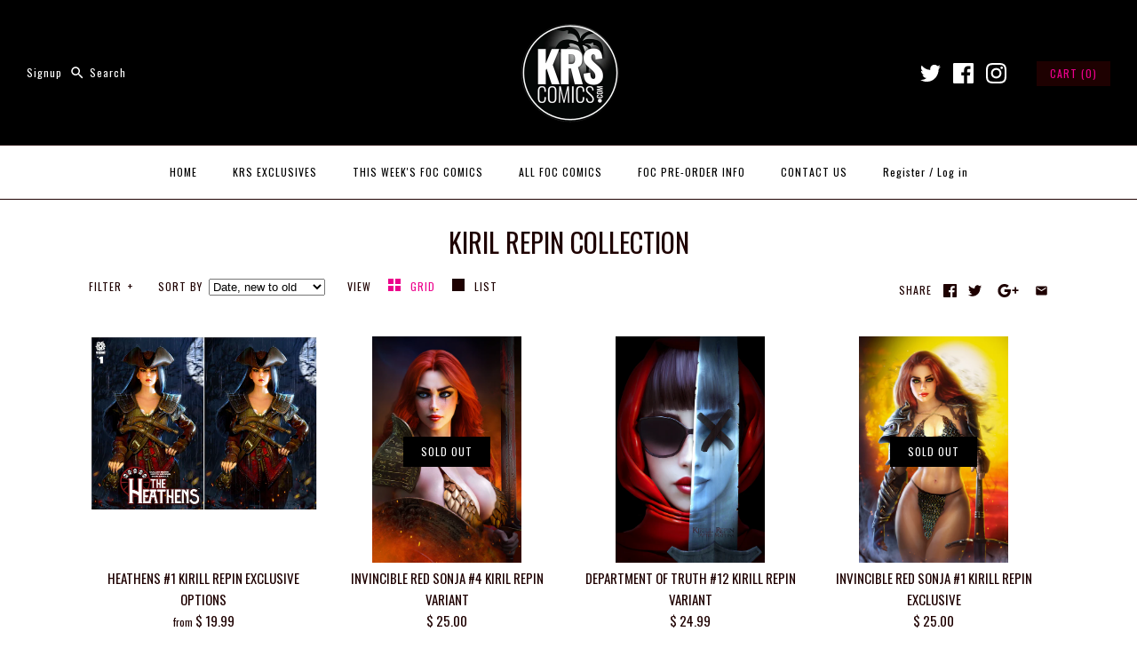

--- FILE ---
content_type: text/html; charset=utf-8
request_url: https://krscomics.com/collections/kiril-repin-collection
body_size: 31103
content:
<!DOCTYPE html>
<html class="no-js">
<head>
<meta name="google-site-verification" content="-D3i1AvewvTUrp7q3Cd1IoBGEkAdPzmhbVJCIRMDRPk" />
<script type="text/javascript" src="https://edge.personalizer.io/storefront/2.0.0/js/shopify/storefront.min.js?key=lyrbq-zw1iz3us1c7j0zpv0wtb-cbmcr&shop=krs-comics.myshopify.com"></script>
<script>
window.LimeSpot = window.LimeSpot === undefined ? {} : LimeSpot;
LimeSpot.PageInfo = { Type: "Collection", ReferenceIdentifier: "262971916341", Personalized: false };

LimeSpot.StoreInfo = { Theme: "Symmetry with sale tags" };


LimeSpot.CartItems = [];
</script>





  <!-- Global site tag (gtag.js) - Google Analytics -->
<script async src="https://www.googletagmanager.com/gtag/js?id=UA-218535054-1"></script>
<script>
  window.dataLayer = window.dataLayer || [];
  function gtag(){dataLayer.push(arguments);}
  gtag('js', new Date());

  gtag('config', 'UA-218535054-1');
</script>

  <!-- Symmetry 3.0.11 -->
  <meta charset="UTF-8">
  <meta http-equiv="X-UA-Compatible" content="IE=edge,chrome=1">
  <meta name="viewport" content="width=device-width,initial-scale=1.0" />
  <meta name="theme-color" content="#1e0101">
  
  
  <link rel="shortcut icon" href="//krscomics.com/cdn/shop/files/KRS_BLACK_LOGO_WHITE_CIRCLE_7143ad80-b239-4b88-b7aa-35e032611253.png?v=1647316568" type="image/png" />
  
  
  <title>
    KIRIL REPIN COLLECTION &ndash; KRS Comics LLC
  </title>
  
  <link rel="canonical" href="https://krscomics.com/collections/kiril-repin-collection" />
  
  
<meta property="og:site_name" content="KRS Comics LLC" />

    <meta property="og:type" content="website" />
    
       <meta property="og:image" content="http://krscomics.com/cdn/shop/t/17/assets/logo.png?v=6798" />
    
    

  
 



  <meta name="twitter:card" content="summary">



  
  



<link href="//fonts.googleapis.com/css?family=Oswald:400,700|Oswald:400,700|Oswald:400,700|Oswald:400,700|Oswald:400,700" rel="stylesheet" type="text/css">

  
  <link href="//krscomics.com/cdn/shop/t/17/assets/styles.scss.css?v=127264256032504504111764467113" rel="stylesheet" type="text/css" media="all" />
  
  
  
  <script src="//ajax.googleapis.com/ajax/libs/jquery/1.8/jquery.min.js" type="text/javascript"></script>
  <script src="//krscomics.com/cdn/shopifycloud/storefront/assets/themes_support/api.jquery-7ab1a3a4.js" type="text/javascript"></script>
<script>
  Shopify.money_format = "$ {{amount}}";
  window.theme = window.theme || {};
  theme.money_format = "$ {{amount}}";
  theme.productData = {};
  document.documentElement.className = document.documentElement.className.replace('no-js', '');
</script>

  <script>window.performance && window.performance.mark && window.performance.mark('shopify.content_for_header.start');</script><meta name="facebook-domain-verification" content="no6zppuoirnuzl646qyj5bkvxg0zal">
<meta name="facebook-domain-verification" content="b2cv91cvxih7cfiwka4skcv2sa1p3e">
<meta id="shopify-digital-wallet" name="shopify-digital-wallet" content="/9515836/digital_wallets/dialog">
<meta name="shopify-checkout-api-token" content="1d0e3495289a2aa9d765e7b6a2270962">
<meta id="in-context-paypal-metadata" data-shop-id="9515836" data-venmo-supported="true" data-environment="production" data-locale="en_US" data-paypal-v4="true" data-currency="USD">
<link rel="alternate" type="application/atom+xml" title="Feed" href="/collections/kiril-repin-collection.atom" />
<link rel="alternate" type="application/json+oembed" href="https://krscomics.com/collections/kiril-repin-collection.oembed">
<script async="async" src="/checkouts/internal/preloads.js?locale=en-US"></script>
<link rel="preconnect" href="https://shop.app" crossorigin="anonymous">
<script async="async" src="https://shop.app/checkouts/internal/preloads.js?locale=en-US&shop_id=9515836" crossorigin="anonymous"></script>
<script id="apple-pay-shop-capabilities" type="application/json">{"shopId":9515836,"countryCode":"US","currencyCode":"USD","merchantCapabilities":["supports3DS"],"merchantId":"gid:\/\/shopify\/Shop\/9515836","merchantName":"KRS Comics LLC","requiredBillingContactFields":["postalAddress","email"],"requiredShippingContactFields":["postalAddress","email"],"shippingType":"shipping","supportedNetworks":["visa","masterCard","amex","discover","elo","jcb"],"total":{"type":"pending","label":"KRS Comics LLC","amount":"1.00"},"shopifyPaymentsEnabled":true,"supportsSubscriptions":true}</script>
<script id="shopify-features" type="application/json">{"accessToken":"1d0e3495289a2aa9d765e7b6a2270962","betas":["rich-media-storefront-analytics"],"domain":"krscomics.com","predictiveSearch":true,"shopId":9515836,"locale":"en"}</script>
<script>var Shopify = Shopify || {};
Shopify.shop = "krs-comics.myshopify.com";
Shopify.locale = "en";
Shopify.currency = {"active":"USD","rate":"1.0"};
Shopify.country = "US";
Shopify.theme = {"name":"Symmetry with sale tags","id":120545837109,"schema_name":"Symmetry","schema_version":"3.0.11","theme_store_id":568,"role":"main"};
Shopify.theme.handle = "null";
Shopify.theme.style = {"id":null,"handle":null};
Shopify.cdnHost = "krscomics.com/cdn";
Shopify.routes = Shopify.routes || {};
Shopify.routes.root = "/";</script>
<script type="module">!function(o){(o.Shopify=o.Shopify||{}).modules=!0}(window);</script>
<script>!function(o){function n(){var o=[];function n(){o.push(Array.prototype.slice.apply(arguments))}return n.q=o,n}var t=o.Shopify=o.Shopify||{};t.loadFeatures=n(),t.autoloadFeatures=n()}(window);</script>
<script>
  window.ShopifyPay = window.ShopifyPay || {};
  window.ShopifyPay.apiHost = "shop.app\/pay";
  window.ShopifyPay.redirectState = null;
</script>
<script id="shop-js-analytics" type="application/json">{"pageType":"collection"}</script>
<script defer="defer" async type="module" src="//krscomics.com/cdn/shopifycloud/shop-js/modules/v2/client.init-shop-cart-sync_BdyHc3Nr.en.esm.js"></script>
<script defer="defer" async type="module" src="//krscomics.com/cdn/shopifycloud/shop-js/modules/v2/chunk.common_Daul8nwZ.esm.js"></script>
<script type="module">
  await import("//krscomics.com/cdn/shopifycloud/shop-js/modules/v2/client.init-shop-cart-sync_BdyHc3Nr.en.esm.js");
await import("//krscomics.com/cdn/shopifycloud/shop-js/modules/v2/chunk.common_Daul8nwZ.esm.js");

  window.Shopify.SignInWithShop?.initShopCartSync?.({"fedCMEnabled":true,"windoidEnabled":true});

</script>
<script>
  window.Shopify = window.Shopify || {};
  if (!window.Shopify.featureAssets) window.Shopify.featureAssets = {};
  window.Shopify.featureAssets['shop-js'] = {"shop-cart-sync":["modules/v2/client.shop-cart-sync_QYOiDySF.en.esm.js","modules/v2/chunk.common_Daul8nwZ.esm.js"],"init-fed-cm":["modules/v2/client.init-fed-cm_DchLp9rc.en.esm.js","modules/v2/chunk.common_Daul8nwZ.esm.js"],"shop-button":["modules/v2/client.shop-button_OV7bAJc5.en.esm.js","modules/v2/chunk.common_Daul8nwZ.esm.js"],"init-windoid":["modules/v2/client.init-windoid_DwxFKQ8e.en.esm.js","modules/v2/chunk.common_Daul8nwZ.esm.js"],"shop-cash-offers":["modules/v2/client.shop-cash-offers_DWtL6Bq3.en.esm.js","modules/v2/chunk.common_Daul8nwZ.esm.js","modules/v2/chunk.modal_CQq8HTM6.esm.js"],"shop-toast-manager":["modules/v2/client.shop-toast-manager_CX9r1SjA.en.esm.js","modules/v2/chunk.common_Daul8nwZ.esm.js"],"init-shop-email-lookup-coordinator":["modules/v2/client.init-shop-email-lookup-coordinator_UhKnw74l.en.esm.js","modules/v2/chunk.common_Daul8nwZ.esm.js"],"pay-button":["modules/v2/client.pay-button_DzxNnLDY.en.esm.js","modules/v2/chunk.common_Daul8nwZ.esm.js"],"avatar":["modules/v2/client.avatar_BTnouDA3.en.esm.js"],"init-shop-cart-sync":["modules/v2/client.init-shop-cart-sync_BdyHc3Nr.en.esm.js","modules/v2/chunk.common_Daul8nwZ.esm.js"],"shop-login-button":["modules/v2/client.shop-login-button_D8B466_1.en.esm.js","modules/v2/chunk.common_Daul8nwZ.esm.js","modules/v2/chunk.modal_CQq8HTM6.esm.js"],"init-customer-accounts-sign-up":["modules/v2/client.init-customer-accounts-sign-up_C8fpPm4i.en.esm.js","modules/v2/client.shop-login-button_D8B466_1.en.esm.js","modules/v2/chunk.common_Daul8nwZ.esm.js","modules/v2/chunk.modal_CQq8HTM6.esm.js"],"init-shop-for-new-customer-accounts":["modules/v2/client.init-shop-for-new-customer-accounts_CVTO0Ztu.en.esm.js","modules/v2/client.shop-login-button_D8B466_1.en.esm.js","modules/v2/chunk.common_Daul8nwZ.esm.js","modules/v2/chunk.modal_CQq8HTM6.esm.js"],"init-customer-accounts":["modules/v2/client.init-customer-accounts_dRgKMfrE.en.esm.js","modules/v2/client.shop-login-button_D8B466_1.en.esm.js","modules/v2/chunk.common_Daul8nwZ.esm.js","modules/v2/chunk.modal_CQq8HTM6.esm.js"],"shop-follow-button":["modules/v2/client.shop-follow-button_CkZpjEct.en.esm.js","modules/v2/chunk.common_Daul8nwZ.esm.js","modules/v2/chunk.modal_CQq8HTM6.esm.js"],"lead-capture":["modules/v2/client.lead-capture_BntHBhfp.en.esm.js","modules/v2/chunk.common_Daul8nwZ.esm.js","modules/v2/chunk.modal_CQq8HTM6.esm.js"],"checkout-modal":["modules/v2/client.checkout-modal_CfxcYbTm.en.esm.js","modules/v2/chunk.common_Daul8nwZ.esm.js","modules/v2/chunk.modal_CQq8HTM6.esm.js"],"shop-login":["modules/v2/client.shop-login_Da4GZ2H6.en.esm.js","modules/v2/chunk.common_Daul8nwZ.esm.js","modules/v2/chunk.modal_CQq8HTM6.esm.js"],"payment-terms":["modules/v2/client.payment-terms_MV4M3zvL.en.esm.js","modules/v2/chunk.common_Daul8nwZ.esm.js","modules/v2/chunk.modal_CQq8HTM6.esm.js"]};
</script>
<script>(function() {
  var isLoaded = false;
  function asyncLoad() {
    if (isLoaded) return;
    isLoaded = true;
    var urls = ["https:\/\/cdn-loyalty.yotpo.com\/loader\/MGicXxpBB4_bfxA9mn_C8Q.js?shop=krs-comics.myshopify.com","\/\/www.powr.io\/powr.js?powr-token=krs-comics.myshopify.com\u0026external-type=shopify\u0026shop=krs-comics.myshopify.com","https:\/\/chimpstatic.com\/mcjs-connected\/js\/users\/2258c8c5705af97524a4d8d49\/5819220dc982853f8e6f673dc.js?shop=krs-comics.myshopify.com","https:\/\/apps.techdignity.com\/terms-and-conditions\/public\/js\/td-termsandcondition.js?shop=krs-comics.myshopify.com","https:\/\/jsappcdn.hikeorders.com\/main\/assets\/js\/hko-accessibility.min.js?widgetId=hmdyrfvfoxdT\u0026shop=krs-comics.myshopify.com","https:\/\/edge.personalizer.io\/storefront\/2.0.0\/js\/shopify\/storefront.min.js?key=lyrbq-zw1iz3us1c7j0zpv0wtb-cbmcr\u0026shop=krs-comics.myshopify.com","https:\/\/cdn.hextom.com\/js\/quickannouncementbar.js?shop=krs-comics.myshopify.com","https:\/\/cdn.hextom.com\/js\/freeshippingbar.js?shop=krs-comics.myshopify.com","https:\/\/cdn.jsdelivr.net\/gh\/zahidsattarahmed\/storeview@latest\/newtrackingscript.js?shop=krs-comics.myshopify.com"];
    for (var i = 0; i < urls.length; i++) {
      var s = document.createElement('script');
      s.type = 'text/javascript';
      s.async = true;
      s.src = urls[i];
      var x = document.getElementsByTagName('script')[0];
      x.parentNode.insertBefore(s, x);
    }
  };
  if(window.attachEvent) {
    window.attachEvent('onload', asyncLoad);
  } else {
    window.addEventListener('load', asyncLoad, false);
  }
})();</script>
<script id="__st">var __st={"a":9515836,"offset":-28800,"reqid":"dfcaaf50-9d88-4d74-a852-4bb393e432e4-1769018741","pageurl":"krscomics.com\/collections\/kiril-repin-collection","u":"c9ef557c456b","p":"collection","rtyp":"collection","rid":262971916341};</script>
<script>window.ShopifyPaypalV4VisibilityTracking = true;</script>
<script id="form-persister">!function(){'use strict';const t='contact',e='new_comment',n=[[t,t],['blogs',e],['comments',e],[t,'customer']],o='password',r='form_key',c=['recaptcha-v3-token','g-recaptcha-response','h-captcha-response',o],s=()=>{try{return window.sessionStorage}catch{return}},i='__shopify_v',u=t=>t.elements[r],a=function(){const t=[...n].map((([t,e])=>`form[action*='/${t}']:not([data-nocaptcha='true']) input[name='form_type'][value='${e}']`)).join(',');var e;return e=t,()=>e?[...document.querySelectorAll(e)].map((t=>t.form)):[]}();function m(t){const e=u(t);a().includes(t)&&(!e||!e.value)&&function(t){try{if(!s())return;!function(t){const e=s();if(!e)return;const n=u(t);if(!n)return;const o=n.value;o&&e.removeItem(o)}(t);const e=Array.from(Array(32),(()=>Math.random().toString(36)[2])).join('');!function(t,e){u(t)||t.append(Object.assign(document.createElement('input'),{type:'hidden',name:r})),t.elements[r].value=e}(t,e),function(t,e){const n=s();if(!n)return;const r=[...t.querySelectorAll(`input[type='${o}']`)].map((({name:t})=>t)),u=[...c,...r],a={};for(const[o,c]of new FormData(t).entries())u.includes(o)||(a[o]=c);n.setItem(e,JSON.stringify({[i]:1,action:t.action,data:a}))}(t,e)}catch(e){console.error('failed to persist form',e)}}(t)}const f=t=>{if('true'===t.dataset.persistBound)return;const e=function(t,e){const n=function(t){return'function'==typeof t.submit?t.submit:HTMLFormElement.prototype.submit}(t).bind(t);return function(){let t;return()=>{t||(t=!0,(()=>{try{e(),n()}catch(t){(t=>{console.error('form submit failed',t)})(t)}})(),setTimeout((()=>t=!1),250))}}()}(t,(()=>{m(t)}));!function(t,e){if('function'==typeof t.submit&&'function'==typeof e)try{t.submit=e}catch{}}(t,e),t.addEventListener('submit',(t=>{t.preventDefault(),e()})),t.dataset.persistBound='true'};!function(){function t(t){const e=(t=>{const e=t.target;return e instanceof HTMLFormElement?e:e&&e.form})(t);e&&m(e)}document.addEventListener('submit',t),document.addEventListener('DOMContentLoaded',(()=>{const e=a();for(const t of e)f(t);var n;n=document.body,new window.MutationObserver((t=>{for(const e of t)if('childList'===e.type&&e.addedNodes.length)for(const t of e.addedNodes)1===t.nodeType&&'FORM'===t.tagName&&a().includes(t)&&f(t)})).observe(n,{childList:!0,subtree:!0,attributes:!1}),document.removeEventListener('submit',t)}))}()}();</script>
<script integrity="sha256-4kQ18oKyAcykRKYeNunJcIwy7WH5gtpwJnB7kiuLZ1E=" data-source-attribution="shopify.loadfeatures" defer="defer" src="//krscomics.com/cdn/shopifycloud/storefront/assets/storefront/load_feature-a0a9edcb.js" crossorigin="anonymous"></script>
<script crossorigin="anonymous" defer="defer" src="//krscomics.com/cdn/shopifycloud/storefront/assets/shopify_pay/storefront-65b4c6d7.js?v=20250812"></script>
<script data-source-attribution="shopify.dynamic_checkout.dynamic.init">var Shopify=Shopify||{};Shopify.PaymentButton=Shopify.PaymentButton||{isStorefrontPortableWallets:!0,init:function(){window.Shopify.PaymentButton.init=function(){};var t=document.createElement("script");t.src="https://krscomics.com/cdn/shopifycloud/portable-wallets/latest/portable-wallets.en.js",t.type="module",document.head.appendChild(t)}};
</script>
<script data-source-attribution="shopify.dynamic_checkout.buyer_consent">
  function portableWalletsHideBuyerConsent(e){var t=document.getElementById("shopify-buyer-consent"),n=document.getElementById("shopify-subscription-policy-button");t&&n&&(t.classList.add("hidden"),t.setAttribute("aria-hidden","true"),n.removeEventListener("click",e))}function portableWalletsShowBuyerConsent(e){var t=document.getElementById("shopify-buyer-consent"),n=document.getElementById("shopify-subscription-policy-button");t&&n&&(t.classList.remove("hidden"),t.removeAttribute("aria-hidden"),n.addEventListener("click",e))}window.Shopify?.PaymentButton&&(window.Shopify.PaymentButton.hideBuyerConsent=portableWalletsHideBuyerConsent,window.Shopify.PaymentButton.showBuyerConsent=portableWalletsShowBuyerConsent);
</script>
<script data-source-attribution="shopify.dynamic_checkout.cart.bootstrap">document.addEventListener("DOMContentLoaded",(function(){function t(){return document.querySelector("shopify-accelerated-checkout-cart, shopify-accelerated-checkout")}if(t())Shopify.PaymentButton.init();else{new MutationObserver((function(e,n){t()&&(Shopify.PaymentButton.init(),n.disconnect())})).observe(document.body,{childList:!0,subtree:!0})}}));
</script>
<link id="shopify-accelerated-checkout-styles" rel="stylesheet" media="screen" href="https://krscomics.com/cdn/shopifycloud/portable-wallets/latest/accelerated-checkout-backwards-compat.css" crossorigin="anonymous">
<style id="shopify-accelerated-checkout-cart">
        #shopify-buyer-consent {
  margin-top: 1em;
  display: inline-block;
  width: 100%;
}

#shopify-buyer-consent.hidden {
  display: none;
}

#shopify-subscription-policy-button {
  background: none;
  border: none;
  padding: 0;
  text-decoration: underline;
  font-size: inherit;
  cursor: pointer;
}

#shopify-subscription-policy-button::before {
  box-shadow: none;
}

      </style>

<script>window.performance && window.performance.mark && window.performance.mark('shopify.content_for_header.end');</script>


<script id="sca_fg_cart_ShowGiftAsProductTemplate" type="text/template">
  
  <div class="item not-sca-qv" id="sca-freegift-{{productID}}">
    <a class="close_box" style="display: none;position: absolute;top:5px;right: 10px;font-size: 22px;font-weight: bold;cursor: pointer;text-decoration:none;color: #aaa;">×</a>
    <a href="/products/{{productHandle}}" target="_blank"><img style="margin-left: auto; margin-right: auto; width: 50%;" class="lazyOwl" data-src="{{productImageURL}}"></a>
    <div class="sca-product-shop">
      <div class="review-summary3">
        <div class="yotpo bottomLine" style="text-align:center"
          data-product-id="{{productID}}"
          data-product-models="{{productID}}"
          data-name="{{productTitle}}"
          data-url="/products/{{productHandle}}">
        </div>
      </div>
      <div class="f-fix"><span class="sca-product-title" style="white-space: nowrap;color:#000;{{showfgTitle}}">{{productTitle}}</span>
          <div id="product-variants-{{productID}}">
            <div class="sca-price" id="price-field-{{productID}}">
              <span class="sca-old-price">{{variant_compare_at_price}}</span>
              <span class="sca-special-price">{{variant_price}}</span>
            </div>
            <div id="stay-content-sca-freegift-{{productID}}" class="sca-fg-cart-item">
              <a class="close_box" style="display: none;position: absolute;top:5px;right: 10px;font-size: 22px;font-weight: bold;cursor: pointer;text-decoration:none;color: #aaa;">×</a>
              <select id="product-select-{{productID}}" name="id" style="display: none">
                {{optionVariantData}}
              </select>
            </div>
          </div>
          <button type='button' id="sca-btn-select-{{productID}}" class="sca-button" onclick="onclickSelect_{{productID}}();"><span>{{SelectButton}}</span></button>
          <button type='button' id="sca-btn-{{productID}}" class="sca-button" style="display: none"><span>{{AddToCartButton}}</span></button>
      </div>
    </div>
  </div>
  
</script>
<script id = "sca_fg_cart_ShowGiftAsProductScriptTemplate" type="text/template">
  
  
    var selectCallback_{{productID}}=function(t,a){if(t?(t.available?(SECOMAPP.jQuery("#sca-btn-{{productID}}").removeClass("disabled").removeAttr("disabled").html("<span>{{AddToCartButton}}</span>").fadeTo(200,1),SECOMAPP.jQuery("#sca-btn-{{productID}}").unbind("click"),SECOMAPP.jQuery("#sca-btn-{{productID}}").click(SECOMAPP.jQuery.proxy(function(){SECOMAPP.addGiftToCart(t.id,1)},t))):SECOMAPP.jQuery("#sca-btn-{{productID}}").html("<span>{{UnavailableButton}}</span>").addClass("disabled").attr("disabled","disabled").fadeTo(200,.5),t.compare_at_price>t.price?SECOMAPP.jQuery("#price-field-{{productID}}").html("<span class='sca-old-price'>"+SECOMAPP.formatMoney(t.compare_at_price)+"</span>&nbsp;<s class='sca-special-price'>"+SECOMAPP.formatMoney(t.price)+"</s>"):SECOMAPP.jQuery("#price-field-{{productID}}").html("<span class='sca-special-price'>"+SECOMAPP.formatMoney(t.price)+"</span>")):SECOMAPP.jQuery("#sca-btn-{{productID}}").html("<span>{{UnavailableButton}}</span>").addClass("disabled").attr("disabled","disabled").fadeTo(200,.5),t&&t.featured_image){var e=SECOMAPP.jQuery("#sca-freegift-{{productID}} img"),_=t.featured_image,c=e[0];Shopify.Image.switchImage(_,c,function(t,a,e){SECOMAPP.jQuery(e).parents("a").attr("href",t),SECOMAPP.jQuery(e).attr("src",t)})}},onclickSelect_{{productID}}=function(t){SECOMAPP.jQuery.getJSON("/products/{{productHandle}}.js",{_:(new Date).getTime()},function(t){SECOMAPP.jQuery(".owl-item #sca-freegift-{{productID}} span.sca-product-title").html(t.title);var e=[];SECOMAPP.jQuery.each(t.options,function(t,a){e[t]=a.name}),t.options=e;for(var a={{variantsGiftList}},_={{mainVariantsList}},c=t.variants.length-1;-1<c;c--)a.indexOf(t.variants[c].id)<0&&_.indexOf(t.variants[c].id)<0&&t.variants.splice(c,1);for(var o=_.length-1;-1<o;o--){var i=a[o],r=_[o],n=-1,s=-1;for(c=t.variants.length-1;-1<c;c--)t.variants[c].id==i?n=c:t.variants[c].id==r&&(s=c);-1<n&&-1<s&n!==s?("undefined"!=typeof SECOMAPP&&void 0!==SECOMAPP.fgsettings&&!0===SECOMAPP.fgsettings.sca_sync_gift&&void 0!==SECOMAPP.fgsettings.sca_fg_gift_variant_quantity_format&&"equal_original_inventory"===SECOMAPP.fgsettings.sca_fg_gift_variant_quantity_format&&(t.variants[n].available=t.variants[s].available,t.variants[n].inventory_management=t.variants[s].inventory_management),t.variants[n].option1=t.variants[s].option1,t.variants[n].options[0].name=t.variants[s].options[0].name,t.variants[n].options[1]&&(t.variants[n].options[1].name=t.variants[s].options[1].name,t.variants[n].option2=t.variants[s].option2),t.variants[n].options[2]&&(t.variants[n].options[2].name=t.variants[s].options[2].name,t.variants[n].option3=t.variants[s].option3),t.variants[n].title=t.variants[s].title,t.variants[n].name=t.variants[s].name,t.variants[n].public_title=t.variants[s].public_title,t.variants.splice(s,1)):(t.variants[s].id=i,t.variants[s].compare_at_price||(t.variants[s].compare_at_price=t.variants[s].price),t.variants[s].price=SECOMAPP.fgdata.giftid_price_mapping[i])}SECOMAPP.jQuery("#sca-btn-select-{{productID}}").hide(),SECOMAPP.jQuery("#product-select-{{productID}}").show(),SECOMAPP.jQuery("#sca-btn-{{productID}}").show(),SECOMAPP.jQuery("#stay-content-sca-freegift-{{productID}} .close_box").show(),SECOMAPP.jQuery("#stay-content-sca-freegift-{{productID}} .close_box").click(function(){SECOMAPP.jQuery("#stay-content-sca-freegift-{{productID}}").hide(),SECOMAPP.jQuery("#sca-btn-{{productID}}").hide(),SECOMAPP.jQuery("#sca-btn-select-{{productID}}").show()}),onclickSelect_{{productID}}=function(){SECOMAPP.jQuery("#stay-content-sca-freegift-{{productID}}").show(),SECOMAPP.jQuery("#sca-btn-{{productID}}").show(),SECOMAPP.jQuery("#sca-btn-select-{{productID}}").hide()},1==t.variants.length?(-1!==t.variants[0].title.indexOf("Default")&&SECOMAPP.jQuery("#sca-freegift-{{productID}} .selector-wrapper").hide(),1==t.variants[0].available&&(SECOMAPP.jQuery("#sca-btn-{{productID}}").show(),SECOMAPP.jQuery("#sca-btn-select-{{productID}}").hide(),SECOMAPP.jQuery("#sca-btn-{{productID}}").removeClass("disabled").removeAttr("disabled").html("<span>{{AddToCartButton}}</span>").fadeTo(200,1),SECOMAPP.jQuery("#sca-btn-{{productID}}").unbind("click"),SECOMAPP.jQuery("#sca-btn-{{productID}}").click(SECOMAPP.jQuery.proxy(function(){SECOMAPP.addGiftToCart(t.variants[0].id,1)},t)))):(new Shopify.OptionSelectors("product-select-{{productID}}",{product:t,onVariantSelected:selectCallback_{{productID}},enableHistoryState:!0}),SECOMAPP.jQuery("#stay-content-sca-freegift-{{productID}}").show(),SECOMAPP.jQuery("#stay-content-sca-freegift-{{productID}}").focus())})};1=={{variantsGiftList}}.length&&onclickSelect_{{productID}}();
  
</script>

<script id="sca_fg_cart_ShowGiftAsVariantTemplate" type="text/template">
  
  <div class="item not-sca-qv" id="sca-freegift-{{variantID}}">
    <a href="/products/{{productHandle}}?variant={{originalVariantID}}" target="_blank"><img style="margin-left: auto; margin-right: auto; width: 50%;" class="lazyOwl" data-src="{{variantImageURL}}"></a>
    <div class="sca-product-shop">
      <div class="review-summary3">
        <div class="yotpo bottomLine" style="text-align:center"
          data-product-id="{{productID}}"
          data-product-models="{{productID}}"
          data-name="{{productTitle}}"
          data-url="/products/{{productHandle}}">
        </div>
      </div>
      <div class="f-fix">
        <span class="sca-product-title" style="white-space: nowrap;color:#000;">{{variantTitle}}</span>
        <div class="sca-price">
          <span class="sca-old-price">{{variant_compare_at_price}}</span>
          <span class="sca-special-price">{{variant_price}}</span>
        </div>
        <button type="button" id="sca-btn{{variantID}}" class="sca-button" onclick="SECOMAPP.addGiftToCart({{variantID}},1);">
          <span>{{AddToCartButton}}</span>
        </button>
      </div>
    </div>
  </div>
  
</script>

<script id="sca_fg_prod_GiftList" type="text/template">
  
  <a style="text-decoration: none !important" id ="{{giftShowID}}" class="product-image freegif-product-image freegift-info-{{giftShowID}}"
     title="{{giftTitle}}" href="/products/{{productsHandle}}">
    <img class="not-sca-qv" src="{{giftImgUrl}}" alt="{{giftTitle}}" />
  </a>
  
</script>

<script id="sca_fg_prod_Gift_PopupDetail" type="text/template">
  
  <div class="sca-fg-item fg-info-{{giftShowID}}" style="display:none;z-index:2147483647;">
    <div class="sca-fg-item-options">
      <div class="sca-fg-item-option-title">
        <em>{{freegiftRuleName}}</em>
      </div>
      <div class="sca-fg-item-option-ct">
        <!--        <div class="sca-fg-image-item">
                        <img src="{{giftImgUrl}}" /> -->
        <div class="sca-fg-item-name">
          <a href="#">{{giftTitle}}</a>
        </div>
        <!--        </div> -->
      </div>
    </div>
  </div>
  
</script>

<script id="sca_fg_ajax_GiftListPopup" type="text/template">
  
  <div id="freegift_popup" class="mfp-hide">
    <div id="sca-fg-owl-carousel">
      <div id="freegift_cart_container" class="sca-fg-cart-container" style="display: none;">
        <div id="freegift_message" class="owl-carousel"></div>
      </div>
      <div id="sca-fg-slider-cart" style="display: none;">
        <div class="sca-fg-cart-title">
          <strong>{{popupTitle}}</strong>
        </div>
        <div id="sca_freegift_list" class="owl-carousel"></div>
      </div>
    </div>
  </div>
  
</script>

<script id="sca_fg_checkout_confirm_popup" type="text/template">
    
         <div class='sca-fg-checkout-confirm-popup' style='font-family: "Myriad","Cardo","Big Caslon","Bodoni MT",Georgia,serif; position: relative;background: #FFF;padding: 20px 20px 50px 20px;width: auto;max-width: 500px;margin: 20px auto;'>
             <h1 style='font-family: "Oswald","Cardo","Big Caslon","Bodoni MT",Georgia,serif;'>YOU CAN STILL ADD MORE!</h1>
             <p>You get 1 free item with every product purchased. It looks like you can still add more free item(s) to your cart. What would you like to do?</p>
             <p class='sca-fg-checkout-confirm-buttons' style='float: right;'>
                 <a class='btn popup-modal-dismiss action_button add_to_cart' href='#' style='width: 200px !important;margin-right: 20px;'>ADD MORE</a>
                 <a class='btn checkout__button continue-checkout action_button add_to_cart' href='/checkout' style='width: 200px !important;'>CHECKOUT</a>
             </p>
         </div>
    
</script>



<link href="//krscomics.com/cdn/shop/t/17/assets/sca.freegift.css?v=95952017956023990191633781489" rel="stylesheet" type="text/css" media="all" />
<script src="//krscomics.com/cdn/shopifycloud/storefront/assets/themes_support/option_selection-b017cd28.js" type="text/javascript"></script>
<script data-cfasync="false">
    Shopify.money_format = "$ {{amount}}";
    //enable checking free gifts condition when checkout clicked
    if ((typeof SECOMAPP) === 'undefined') { window.SECOMAPP = {}; };
    SECOMAPP.enableOverrideCheckout = true;
    //    SECOMAPP.preStopAppCallback = function(cart){
    //        if(typeof yotpo!=='undefined' && typeof yotpo.initWidgets==='function'){
    //            yotpo.initWidgets();
    //        }
    //    }
</script>
<script type="text/javascript">(function(){if(typeof SECOMAPP==="undefined"){SECOMAPP={}};if(typeof Shopify==="undefined"){Shopify={}};SECOMAPP.fg_ver=1578667620;SECOMAPP.fg_scriptfile="freegifts_20191218.min.js";SECOMAPP.gifts_list_avai={"31563749163061":true};})();</script>

<script data-cfasync="false" type="text/javascript">
  /* Smart Ecommerce App (SEA Inc)
  * http://www.secomapp.com
  * Do not reuse those source codes if don't have permission of us.
  * */
  
  
  (function(){if(!Array.isArray){Array.isArray=function(e){return Object.prototype.toString.call(e)==="[object Array]"}}"function"!==typeof Object.create&&(Object.create=function(e){function t(){}t.prototype=e;return new t});if(!Object.keys){Object.keys=function(e){var t=[],r;for(r in e){if(Object.prototype.hasOwnProperty.call(e,r)){t.push(r)}}return t}}if(!String.prototype.endsWith){Object.defineProperty(String.prototype,"endsWith",{value:function(e,t){var r=this.toString();if(t===undefined||t>r.length){t=r.length}t-=e.length;var i=r.indexOf(e,t);return i!==-1&&i===t},writable:true,enumerable:true,configurable:true})}if(!Array.prototype.indexOf){Array.prototype.indexOf=function(e,t){var r;if(this==null){throw new TypeError('"this" is null or not defined')}var i=Object(this);var n=i.length>>>0;if(n===0){return-1}var o=+t||0;if(Math.abs(o)===Infinity){o=0}if(o>=n){return-1}r=Math.max(o>=0?o:n-Math.abs(o),0);while(r<n){if(r in i&&i[r]===e){return r}r++}return-1}}if(!Array.prototype.forEach){Array.prototype.forEach=function(e,t){var r,i;if(this==null){throw new TypeError(" this is null or not defined")}var n=Object(this);var o=n.length>>>0;if(typeof e!=="function"){throw new TypeError(e+" is not a function")}if(arguments.length>1){r=t}i=0;while(i<o){var a;if(i in n){a=n[i];e.call(r,a,i,n)}i++}}}console=console||{};console.log=console.log||function(){};if(typeof Shopify==="undefined"){Shopify={}}if(typeof Shopify.onError!=="function"){Shopify.onError=function(){}}if(typeof SECOMAPP==="undefined"){SECOMAPP={}}SECOMAPP.removeGiftsVariant=function(e){setTimeout(function(){try{e("select option").not(".sca-fg-cart-item select option").filter(function(){var t=e(this).val();var r=e(this).text();if(r.indexOf(" - ")!==-1){r=r.slice(0,r.indexOf(" - "))}var i=[];if(r.indexOf(" / ")!==-1){i=r.split(" / ");r=i[i.length-1]}if(typeof SECOMAPP.gifts_list_avai!=="undefined"&&typeof SECOMAPP.gifts_list_avai[t]!=="undefined"||r.endsWith("% off)")){e(this).parent("select").find("option").not(".sca-fg-cart-item select option").filter(function(){var i=e(this).val();var n=e(this).text();return n.endsWith(r)||i==t}).remove();e(".dropdown *,ul li,label,div").filter(function(){var i=e(this).html(),n=e(this).data("value");return i&&i.endsWith(r)||n==t}).remove();return true}return false})}catch(e){console.log(e)}},500)};SECOMAPP.formatMoney=function(e,t){if(typeof e=="string"){e=e.replace(".","")}var r="";var i=typeof Shopify!=="undefined"&&typeof Shopify.money_format!=="undefined"?Shopify.money_format:"{{amount}}";var n=/\{\{\s*(\w+)\s*\}\}/;var o=t||(typeof this.fgsettings.sca_currency_format==="string"&&this.fgsettings.sca_currency_format.indexOf("amount")>-1?this.fgsettings.sca_currency_format:null)||i;if(o.indexOf("amount_no_decimals_no_comma_separator")<0&&o.indexOf("amount_no_comma_separator_up_cents")<0&&o.indexOf("amount_up_cents")<0&&typeof Shopify.formatMoney==="function"){return Shopify.formatMoney(e,o)}function a(e,t){return typeof e=="undefined"?t:e}function f(e,t,r,i,n,o){t=a(t,2);r=a(r,",");i=a(i,".");if(isNaN(e)||e==null){return 0}e=(e/100).toFixed(t);var f=e.split("."),c=f[0].replace(/(\d)(?=(\d\d\d)+(?!\d))/g,"$1"+r),s=f[1]?!n||!o?i+f[1]:n+f[1]+o:"";return c+s}switch(o.match(n)[1]){case"amount":r=f(e,2);break;case"amount_no_decimals":r=f(e,0);break;case"amount_with_comma_separator":r=f(e,2,",",".");break;case"amount_no_decimals_with_comma_separator":r=f(e,0,",",".");break;case"amount_no_decimals_no_comma_separator":r=f(e,0,"","");break;case"amount_up_cents":r=f(e,2,",","","<sup>","</sup>");break;case"amount_no_comma_separator_up_cents":r=f(e,2,"","","<sup>","</sup>");break}return o.replace(n,r)};SECOMAPP.setCookie=function(e,t,r,i,n){var o=new Date;o.setTime(o.getTime()+r*24*60*60*1e3+i*60*1e3);var a="expires="+o.toUTCString();document.cookie=e+"="+t+";"+a+(n?";path="+n:";path=/")};SECOMAPP.deleteCookie=function(e,t){document.cookie=e+"=; expires=Thu, 01 Jan 1970 00:00:00 UTC; "+(t?";path="+t:";path=/")};SECOMAPP.getCookie=function(e){var t=e+"=";var r=document.cookie.split(";");for(var i=0;i<r.length;i++){var n=r[i];while(n.charAt(0)==" ")n=n.substring(1);if(n.indexOf(t)==0)return n.substring(t.length,n.length)}return""};SECOMAPP.getQueryString=function(){var e={};var t=window.location.search.substring(1);var r=t.split("&");for(var i=0;i<r.length;i++){var n=r[i].split("=");if(typeof e[n[0]]==="undefined"){e[n[0]]=decodeURIComponent(n[1])}else if(typeof e[n[0]]==="string"){var o=[e[n[0]],decodeURIComponent(n[1])];e[n[0]]=o}else{e[n[0]].push(decodeURIComponent(n[1]))}}return e};SECOMAPP.freegifts_product_json=function(e){if(e){for(var t=0;t<e.options.length;t++)if(typeof e.options[t]!=="undefined"&&typeof e.options[t].values!=="undefined"){var r=e.options[t];for(var i=0;i<r.values.length;i++)(r.values[i].endsWith("(Freegifts)")||r.values[i].endsWith("% off)"))&&(r.values.splice(i,1),i--)}for(var n=function(e){for(var t in e)if(e.hasOwnProperty(t))return!1;return!0},o=e.price,a=e.price_max,f=e.price_min,c=e.compare_at_price,s=e.compare_at_price_max,p=e.compare_at_price_min,t=0;t<e.variants.length;t++){var i=e.variants[t],u=i.option3?i.option3:i.option2?i.option2:i.option1;"undefined"!=typeof SECOMAPP&&"undefined"!=typeof SECOMAPP.gifts_list_avai&&!n(SECOMAPP.gifts_list_avai)&&"undefined"!=typeof SECOMAPP.gifts_list_avai[i.id]||u.endsWith("(Freegifts)")||u.endsWith("% off)")?(e.variants.splice(t,1),t-=1):(a>=i.price&&(a=i.price,o=i.price),f<=i.price&&(f=i.price),i.compare_at_price&&(s>=i.compare_at_price&&(s=i.compare_at_price,c=i.compare_at_price),p<=i.compare_at_price&&(p=i.compare_at_price)),1==i.available&&(e.available=!0))}e.price=o,e.price_max=f,e.price_min=a,e.compare_at_price=c,e.compare_at_price_max=p,e.compare_at_price_min=s,e.price_varies=f>a?!0:!1,e.compare_at_price_varies=p>s?!0:!1}return e};SECOMAPP.fg_codes=[];if(SECOMAPP.getCookie("sca_fg_codes")!==""){SECOMAPP.fg_codes=JSON.parse(SECOMAPP.getCookie("sca_fg_codes"))}var e=SECOMAPP.getQueryString();if(e["freegifts_code"]&&SECOMAPP.fg_codes.indexOf(e["freegifts_code"])===-1){if(typeof SECOMAPP.activateOnlyOnePromoCode!=="undefined"&&SECOMAPP.activateOnlyOnePromoCode===true){SECOMAPP.fg_codes=[]}SECOMAPP.fg_codes.push(e["freegifts_code"]);SECOMAPP.setCookie("sca_fg_codes",JSON.stringify(SECOMAPP.fg_codes))}})();
  
  ;SECOMAPP.customer={};SECOMAPP.customer.orders=[];SECOMAPP.customer.freegifts=[];;SECOMAPP.customer.email=null;SECOMAPP.customer.first_name=null;SECOMAPP.customer.last_name=null;SECOMAPP.customer.tags=null;SECOMAPP.customer.orders_count=null;SECOMAPP.customer.total_spent=null;
</script>

<script>
if(document.documentElement.innerHTML.match(/https:\\\/\\\/mincart-react.molsoftapps.com\\\/js\\\/mincart.js/)){ 
    var mincartSettings = {
        texts : {}
    };

    var newCartItems = {};
    var cartItems = {};


document.addEventListener('DOMContentLoaded', function () {
    mincartSettings.checkoutButtonsText = '[name="checkout"]:not([id^="restrict-shipping"]):not(.wn-net-order-button), [name="chekout"], [name="checkoutButton"]:not([id^="restrict-shipping"]):not(.wn-net-order-button), button[onclick="window.location=\'/checkout\'"]:not([id^="restrict-shipping"]):not(.wn-net-order-button), form[action^=\'/checkout\'] input[value=\'Checkout\']:not([id^="restrict-shipping"]):not(.wn-net-order-button), .blockCheckout:not([id^="restrict-shipping"]):not(.wn-net-order-button), [href^="/checkout"]:not([id^="restrict-shipping"]):not(.wn-net-order-button), [href^="checkout"]:not([id^="restrict-shipping"]):not(.wn-net-order-button), form[action^=\'/checkout\'] input[type=\'submit\']:not([id^="restrict-shipping"]):not(.wn-net-order-button), .ConversionDriverCart--checkout:not([id^="restrict-shipping"]):not(.wn-net-order-button), .checkout-button:not([id^="restrict-shipping"]):not(.wn-net-order-button), form[action^=\'/checkout\'] button[type=\'submit\']:not([id^="restrict-shipping"]):not(.wn-net-order-button), .mincart-state-unlocked:not([id^="restrict-shipping"]):not(.wn-net-order-button), .mincart-state-refresh:not([id^="restrict-shipping"]):not(.wn-net-order-button), .mincart-state-popup:not([id^="restrict-shipping"]):not(.wn-net-order-button), .mincart-state-loading';
    mincartSettings.checkoutButtons = document.querySelectorAll(mincartSettings.checkoutButtonsText);
    mincartSettings.additionalCheckoutText = ".additional-checkout-buttons, .additional-checkout-button, #additional-checkout-buttons, #dynamic-checkout-cart";
    mincartSettings.additionalCheckout = document.querySelectorAll(mincartSettings.additionalCheckoutText);

        for(var i = 0; i < mincartSettings.checkoutButtons.length; i++){
            mincartSettings.checkoutButtons[i].disabled = true;
        }
        for(var i = 0; i < mincartSettings.additionalCheckout.length; i++){
            mincartSettings.additionalCheckout[i].classList.add('mincartDisabled');
        }

        

        (function () {
            var loadScript = function loadScript(url, callback) {

                var script = document.createElement("script");
                script.type = "text/javascript";

                // If the browser is Internet Explorer.
                if (script.readyState) {
                    script.onreadystatechange = function () {
                        if (script.readyState == "loaded" || script.readyState == "complete") {
                            script.onreadystatechange = null;
                            callback();
                        }
                    };
                    // For any other browser.
                } else {
                    script.onload = function () {
                        callback();
                    };
                }

                script.src = url;
                document.getElementsByTagName("head")[0].appendChild(script);
            };

            /* This is my app's JavaScript */
            var myAppJavaScript = function myAppJavaScript($) {
                mincartSettings.currentPage = "collection";
                mincartSettings.checkoutButtons = $(mincartSettings.checkoutButtonsText);
                mincartSettings.additionalCheckout = $(mincartSettings.additionalCheckoutText);

                mincartSettings.checkoutButtons.each(function(){
                    if($(this).is('input')){
                        mincartSettings.texts.checkoutText = $(this).val();
                        return false;
                    }
                    else{
                        mincartSettings.texts.checkoutText = $(this).html();
                    }
                });
                
                if(mincartSettings.checkoutButtons.is('input')){
                    mincartSettings.checkoutButtons.addClass('mincartDisabled');
                    mincartSettings.checkoutButtons.val("Loading");
                }
                else{
                    mincartSettings.checkoutButtons.addClass('mincartDisabled');
                    mincartSettings.checkoutButtons.html("Loading");
                }

                
                
                
                mincartSettings.itemsInCart = [];

                mincartSettings.currentProduct = {
                    "product_id": null,
                    "Collection": null,
                    "product_type": null,
                    "Vendor": null,
                    "Tag": null,
                    "variants": null,
                    "price": null,
                    "min": null,
                    "max": null
                };

                mincartSettings.customer = null;

                $("input[name^=updates]").each(function(){
                    cartItems[$(this).attr('id')] = $(this).val();
                    newCartItems[$(this).attr('id')] = $(this).val();

                    $(this).bind("propertychange change keyup input paste", function(){
                        $("input[name^=updates]").each(function(){
                            newCartItems[$(this).attr('id')] = $(this).val();
                        })
                    })
                });
            };

            if (typeof jQuery === 'undefined' || parseFloat(jQuery.fn.jquery) < 3.0 || !jQuery.ajax) {
                loadScript('//mincart-react.molsoftapps.com/js/jquery.min.js', function () {
                    var jQuery331 = jQuery.noConflict(true);
                    myAppJavaScript(jQuery331);
                });
            } else {
                myAppJavaScript(jQuery);
            }
        })();
    });
}
</script>

<style>
    .mincartDisabled{
        pointer-events: none !important;
    }
</style>


  <style>.hc-sale-tag{z-index:2;position:absolute!important;top:12px;left:12px;display:inline-block;background:#fb485e;color:#ffffff;height:42px;width:42px;text-align:center;vertical-align:middle;font-weight:700;font-size:14px;line-height:42px;-webkit-transform:rotate(-30deg);transform:rotate(-30deg)}.hc-sale-tag:after,.hc-sale-tag:before{content:"";position:absolute;background:inherit;height:inherit;width:inherit;top:0;left:0;z-index:-1;-webkit-transform:rotate(30deg);transform:rotate(30deg)}.hc-sale-tag:after{-webkit-transform:rotate(-30deg);transform:rotate(-30deg)}@media screen and (max-width: 680px){.hc-sale-tag{width:32px;height:32px;line-height:32px;font-size:12px;top:6px;left:6px;}}.hc-sale-tag{background:#c7021a;color:#ffffff;}.hc-sale-tag span{display:none!important}.hc-sale-tag{-webkit-transform:rotate(0deg);transform:rotate(0deg)}.hc-sale-tag:after{content: "SALE"}</style><script>document.addEventListener("DOMContentLoaded",function(){"undefined"!=typeof hcVariants&&function(e){function t(e,t,a){return function(){if(a)return t.apply(this,arguments),e.apply(this,arguments);var n=e.apply(this,arguments);return t.apply(this,arguments),n}}var a=null;function n(){var t=window.location.search.replace(/.*variant=(\d+).*/,"$1");t&&t!=a&&(a=t,e(t))}window.history.pushState=t(history.pushState,n),window.history.replaceState=t(history.replaceState,n),window.addEventListener("popstate",n)}(function(e){let t=null;for(var a=0;a<hcVariants.length;a++)if(hcVariants[a].id==e){t=hcVariants[a];var n=document.querySelectorAll(".hc-product-page.hc-sale-tag");if(t.compare_at_price&&t.compare_at_price>t.price){var r=100*(t.compare_at_price-t.price)/t.compare_at_price;if(null!=r)for(a=0;a<n.length;a++)n[a].childNodes[0].textContent=r.toFixed(0)+"%",n[a].style.display="block";else for(a=0;a<n.length;a++)n[a].style.display="none"}else for(a=0;a<n.length;a++)n[a].style.display="none";break}})});</script>
    <script src="https://cdn-widgetsrepository.yotpo.com/v1/loader/MGicXxpBB4_bfxA9mn_C8Q" async></script>
<!-- BEGIN app block: shopify://apps/yotpo-loyalty-rewards/blocks/loader-app-embed-block/2f9660df-5018-4e02-9868-ee1fb88d6ccd -->
    <script src="https://cdn-widgetsrepository.yotpo.com/v1/loader/MGicXxpBB4_bfxA9mn_C8Q" async></script>



    <script src="https://cdn-loyalty.yotpo.com/loader/MGicXxpBB4_bfxA9mn_C8Q.js?shop=krscomics.com" async></script>


<!-- END app block --><!-- BEGIN app block: shopify://apps/minmaxify-order-limits/blocks/app-embed-block/3acfba32-89f3-4377-ae20-cbb9abc48475 --><script type="text/javascript" src="https://shopifyorderlimits.s3.amazonaws.com/limits/krs-comics.myshopify.com?v=100a&r=20230421171142"></script>

<!-- END app block --><link href="https://monorail-edge.shopifysvc.com" rel="dns-prefetch">
<script>(function(){if ("sendBeacon" in navigator && "performance" in window) {try {var session_token_from_headers = performance.getEntriesByType('navigation')[0].serverTiming.find(x => x.name == '_s').description;} catch {var session_token_from_headers = undefined;}var session_cookie_matches = document.cookie.match(/_shopify_s=([^;]*)/);var session_token_from_cookie = session_cookie_matches && session_cookie_matches.length === 2 ? session_cookie_matches[1] : "";var session_token = session_token_from_headers || session_token_from_cookie || "";function handle_abandonment_event(e) {var entries = performance.getEntries().filter(function(entry) {return /monorail-edge.shopifysvc.com/.test(entry.name);});if (!window.abandonment_tracked && entries.length === 0) {window.abandonment_tracked = true;var currentMs = Date.now();var navigation_start = performance.timing.navigationStart;var payload = {shop_id: 9515836,url: window.location.href,navigation_start,duration: currentMs - navigation_start,session_token,page_type: "collection"};window.navigator.sendBeacon("https://monorail-edge.shopifysvc.com/v1/produce", JSON.stringify({schema_id: "online_store_buyer_site_abandonment/1.1",payload: payload,metadata: {event_created_at_ms: currentMs,event_sent_at_ms: currentMs}}));}}window.addEventListener('pagehide', handle_abandonment_event);}}());</script>
<script id="web-pixels-manager-setup">(function e(e,d,r,n,o){if(void 0===o&&(o={}),!Boolean(null===(a=null===(i=window.Shopify)||void 0===i?void 0:i.analytics)||void 0===a?void 0:a.replayQueue)){var i,a;window.Shopify=window.Shopify||{};var t=window.Shopify;t.analytics=t.analytics||{};var s=t.analytics;s.replayQueue=[],s.publish=function(e,d,r){return s.replayQueue.push([e,d,r]),!0};try{self.performance.mark("wpm:start")}catch(e){}var l=function(){var e={modern:/Edge?\/(1{2}[4-9]|1[2-9]\d|[2-9]\d{2}|\d{4,})\.\d+(\.\d+|)|Firefox\/(1{2}[4-9]|1[2-9]\d|[2-9]\d{2}|\d{4,})\.\d+(\.\d+|)|Chrom(ium|e)\/(9{2}|\d{3,})\.\d+(\.\d+|)|(Maci|X1{2}).+ Version\/(15\.\d+|(1[6-9]|[2-9]\d|\d{3,})\.\d+)([,.]\d+|)( \(\w+\)|)( Mobile\/\w+|) Safari\/|Chrome.+OPR\/(9{2}|\d{3,})\.\d+\.\d+|(CPU[ +]OS|iPhone[ +]OS|CPU[ +]iPhone|CPU IPhone OS|CPU iPad OS)[ +]+(15[._]\d+|(1[6-9]|[2-9]\d|\d{3,})[._]\d+)([._]\d+|)|Android:?[ /-](13[3-9]|1[4-9]\d|[2-9]\d{2}|\d{4,})(\.\d+|)(\.\d+|)|Android.+Firefox\/(13[5-9]|1[4-9]\d|[2-9]\d{2}|\d{4,})\.\d+(\.\d+|)|Android.+Chrom(ium|e)\/(13[3-9]|1[4-9]\d|[2-9]\d{2}|\d{4,})\.\d+(\.\d+|)|SamsungBrowser\/([2-9]\d|\d{3,})\.\d+/,legacy:/Edge?\/(1[6-9]|[2-9]\d|\d{3,})\.\d+(\.\d+|)|Firefox\/(5[4-9]|[6-9]\d|\d{3,})\.\d+(\.\d+|)|Chrom(ium|e)\/(5[1-9]|[6-9]\d|\d{3,})\.\d+(\.\d+|)([\d.]+$|.*Safari\/(?![\d.]+ Edge\/[\d.]+$))|(Maci|X1{2}).+ Version\/(10\.\d+|(1[1-9]|[2-9]\d|\d{3,})\.\d+)([,.]\d+|)( \(\w+\)|)( Mobile\/\w+|) Safari\/|Chrome.+OPR\/(3[89]|[4-9]\d|\d{3,})\.\d+\.\d+|(CPU[ +]OS|iPhone[ +]OS|CPU[ +]iPhone|CPU IPhone OS|CPU iPad OS)[ +]+(10[._]\d+|(1[1-9]|[2-9]\d|\d{3,})[._]\d+)([._]\d+|)|Android:?[ /-](13[3-9]|1[4-9]\d|[2-9]\d{2}|\d{4,})(\.\d+|)(\.\d+|)|Mobile Safari.+OPR\/([89]\d|\d{3,})\.\d+\.\d+|Android.+Firefox\/(13[5-9]|1[4-9]\d|[2-9]\d{2}|\d{4,})\.\d+(\.\d+|)|Android.+Chrom(ium|e)\/(13[3-9]|1[4-9]\d|[2-9]\d{2}|\d{4,})\.\d+(\.\d+|)|Android.+(UC? ?Browser|UCWEB|U3)[ /]?(15\.([5-9]|\d{2,})|(1[6-9]|[2-9]\d|\d{3,})\.\d+)\.\d+|SamsungBrowser\/(5\.\d+|([6-9]|\d{2,})\.\d+)|Android.+MQ{2}Browser\/(14(\.(9|\d{2,})|)|(1[5-9]|[2-9]\d|\d{3,})(\.\d+|))(\.\d+|)|K[Aa][Ii]OS\/(3\.\d+|([4-9]|\d{2,})\.\d+)(\.\d+|)/},d=e.modern,r=e.legacy,n=navigator.userAgent;return n.match(d)?"modern":n.match(r)?"legacy":"unknown"}(),u="modern"===l?"modern":"legacy",c=(null!=n?n:{modern:"",legacy:""})[u],f=function(e){return[e.baseUrl,"/wpm","/b",e.hashVersion,"modern"===e.buildTarget?"m":"l",".js"].join("")}({baseUrl:d,hashVersion:r,buildTarget:u}),m=function(e){var d=e.version,r=e.bundleTarget,n=e.surface,o=e.pageUrl,i=e.monorailEndpoint;return{emit:function(e){var a=e.status,t=e.errorMsg,s=(new Date).getTime(),l=JSON.stringify({metadata:{event_sent_at_ms:s},events:[{schema_id:"web_pixels_manager_load/3.1",payload:{version:d,bundle_target:r,page_url:o,status:a,surface:n,error_msg:t},metadata:{event_created_at_ms:s}}]});if(!i)return console&&console.warn&&console.warn("[Web Pixels Manager] No Monorail endpoint provided, skipping logging."),!1;try{return self.navigator.sendBeacon.bind(self.navigator)(i,l)}catch(e){}var u=new XMLHttpRequest;try{return u.open("POST",i,!0),u.setRequestHeader("Content-Type","text/plain"),u.send(l),!0}catch(e){return console&&console.warn&&console.warn("[Web Pixels Manager] Got an unhandled error while logging to Monorail."),!1}}}}({version:r,bundleTarget:l,surface:e.surface,pageUrl:self.location.href,monorailEndpoint:e.monorailEndpoint});try{o.browserTarget=l,function(e){var d=e.src,r=e.async,n=void 0===r||r,o=e.onload,i=e.onerror,a=e.sri,t=e.scriptDataAttributes,s=void 0===t?{}:t,l=document.createElement("script"),u=document.querySelector("head"),c=document.querySelector("body");if(l.async=n,l.src=d,a&&(l.integrity=a,l.crossOrigin="anonymous"),s)for(var f in s)if(Object.prototype.hasOwnProperty.call(s,f))try{l.dataset[f]=s[f]}catch(e){}if(o&&l.addEventListener("load",o),i&&l.addEventListener("error",i),u)u.appendChild(l);else{if(!c)throw new Error("Did not find a head or body element to append the script");c.appendChild(l)}}({src:f,async:!0,onload:function(){if(!function(){var e,d;return Boolean(null===(d=null===(e=window.Shopify)||void 0===e?void 0:e.analytics)||void 0===d?void 0:d.initialized)}()){var d=window.webPixelsManager.init(e)||void 0;if(d){var r=window.Shopify.analytics;r.replayQueue.forEach((function(e){var r=e[0],n=e[1],o=e[2];d.publishCustomEvent(r,n,o)})),r.replayQueue=[],r.publish=d.publishCustomEvent,r.visitor=d.visitor,r.initialized=!0}}},onerror:function(){return m.emit({status:"failed",errorMsg:"".concat(f," has failed to load")})},sri:function(e){var d=/^sha384-[A-Za-z0-9+/=]+$/;return"string"==typeof e&&d.test(e)}(c)?c:"",scriptDataAttributes:o}),m.emit({status:"loading"})}catch(e){m.emit({status:"failed",errorMsg:(null==e?void 0:e.message)||"Unknown error"})}}})({shopId: 9515836,storefrontBaseUrl: "https://krscomics.com",extensionsBaseUrl: "https://extensions.shopifycdn.com/cdn/shopifycloud/web-pixels-manager",monorailEndpoint: "https://monorail-edge.shopifysvc.com/unstable/produce_batch",surface: "storefront-renderer",enabledBetaFlags: ["2dca8a86"],webPixelsConfigList: [{"id":"973602869","configuration":"{\"subscriberKey\":\"32bk7-wu1dr3xu1y7lkf0dqs0y-pgthe\"}","eventPayloadVersion":"v1","runtimeContext":"STRICT","scriptVersion":"7f2756b79c173d049d70f9666ae55467","type":"APP","apiClientId":155369,"privacyPurposes":["ANALYTICS","PREFERENCES"],"dataSharingAdjustments":{"protectedCustomerApprovalScopes":["read_customer_address","read_customer_email","read_customer_name","read_customer_personal_data","read_customer_phone"]}},{"id":"502890549","configuration":"{\"config\":\"{\\\"pixel_id\\\":\\\"G-XTM4XHJ55B\\\",\\\"gtag_events\\\":[{\\\"type\\\":\\\"purchase\\\",\\\"action_label\\\":\\\"G-XTM4XHJ55B\\\"},{\\\"type\\\":\\\"page_view\\\",\\\"action_label\\\":\\\"G-XTM4XHJ55B\\\"},{\\\"type\\\":\\\"view_item\\\",\\\"action_label\\\":\\\"G-XTM4XHJ55B\\\"},{\\\"type\\\":\\\"search\\\",\\\"action_label\\\":\\\"G-XTM4XHJ55B\\\"},{\\\"type\\\":\\\"add_to_cart\\\",\\\"action_label\\\":\\\"G-XTM4XHJ55B\\\"},{\\\"type\\\":\\\"begin_checkout\\\",\\\"action_label\\\":\\\"G-XTM4XHJ55B\\\"},{\\\"type\\\":\\\"add_payment_info\\\",\\\"action_label\\\":\\\"G-XTM4XHJ55B\\\"}],\\\"enable_monitoring_mode\\\":false}\"}","eventPayloadVersion":"v1","runtimeContext":"OPEN","scriptVersion":"b2a88bafab3e21179ed38636efcd8a93","type":"APP","apiClientId":1780363,"privacyPurposes":[],"dataSharingAdjustments":{"protectedCustomerApprovalScopes":["read_customer_address","read_customer_email","read_customer_name","read_customer_personal_data","read_customer_phone"]}},{"id":"170459189","configuration":"{\"pixel_id\":\"210380586068320\",\"pixel_type\":\"facebook_pixel\",\"metaapp_system_user_token\":\"-\"}","eventPayloadVersion":"v1","runtimeContext":"OPEN","scriptVersion":"ca16bc87fe92b6042fbaa3acc2fbdaa6","type":"APP","apiClientId":2329312,"privacyPurposes":["ANALYTICS","MARKETING","SALE_OF_DATA"],"dataSharingAdjustments":{"protectedCustomerApprovalScopes":["read_customer_address","read_customer_email","read_customer_name","read_customer_personal_data","read_customer_phone"]}},{"id":"shopify-app-pixel","configuration":"{}","eventPayloadVersion":"v1","runtimeContext":"STRICT","scriptVersion":"0450","apiClientId":"shopify-pixel","type":"APP","privacyPurposes":["ANALYTICS","MARKETING"]},{"id":"shopify-custom-pixel","eventPayloadVersion":"v1","runtimeContext":"LAX","scriptVersion":"0450","apiClientId":"shopify-pixel","type":"CUSTOM","privacyPurposes":["ANALYTICS","MARKETING"]}],isMerchantRequest: false,initData: {"shop":{"name":"KRS Comics LLC","paymentSettings":{"currencyCode":"USD"},"myshopifyDomain":"krs-comics.myshopify.com","countryCode":"US","storefrontUrl":"https:\/\/krscomics.com"},"customer":null,"cart":null,"checkout":null,"productVariants":[],"purchasingCompany":null},},"https://krscomics.com/cdn","fcfee988w5aeb613cpc8e4bc33m6693e112",{"modern":"","legacy":""},{"shopId":"9515836","storefrontBaseUrl":"https:\/\/krscomics.com","extensionBaseUrl":"https:\/\/extensions.shopifycdn.com\/cdn\/shopifycloud\/web-pixels-manager","surface":"storefront-renderer","enabledBetaFlags":"[\"2dca8a86\"]","isMerchantRequest":"false","hashVersion":"fcfee988w5aeb613cpc8e4bc33m6693e112","publish":"custom","events":"[[\"page_viewed\",{}],[\"collection_viewed\",{\"collection\":{\"id\":\"262971916341\",\"title\":\"KIRIL REPIN COLLECTION\",\"productVariants\":[{\"price\":{\"amount\":19.99,\"currencyCode\":\"USD\"},\"product\":{\"title\":\"HEATHENS #1 KIRILL REPIN EXCLUSIVE OPTIONS\",\"vendor\":\"AFTERSHOCK COMICS\",\"id\":\"6687558991925\",\"untranslatedTitle\":\"HEATHENS #1 KIRILL REPIN EXCLUSIVE OPTIONS\",\"url\":\"\/products\/heathens-1-kirill-repin-exclusive-options\",\"type\":\"COMICS\"},\"id\":\"40026012745781\",\"image\":{\"src\":\"\/\/krscomics.com\/cdn\/shop\/products\/Heathens1A.jpg?v=1634662892\"},\"sku\":\"KRSCOMICS\",\"title\":\"COVER A\",\"untranslatedTitle\":\"COVER A\"},{\"price\":{\"amount\":25.0,\"currencyCode\":\"USD\"},\"product\":{\"title\":\"INVINCIBLE RED SONJA #4 KIRIL REPIN VARIANT\",\"vendor\":\"DYNAMITE ENTERTAINMENT\",\"id\":\"6651269316661\",\"untranslatedTitle\":\"INVINCIBLE RED SONJA #4 KIRIL REPIN VARIANT\",\"url\":\"\/products\/invincible-red-sonja-4-kiril-repin-variant\",\"type\":\"COMICS\"},\"id\":\"39823038545973\",\"image\":{\"src\":\"\/\/krscomics.com\/cdn\/shop\/products\/Redsonja4Final.jpg?v=1627658334\"},\"sku\":\"KRSCOMICS\",\"title\":\"Default Title\",\"untranslatedTitle\":\"Default Title\"},{\"price\":{\"amount\":24.99,\"currencyCode\":\"USD\"},\"product\":{\"title\":\"DEPARTMENT OF TRUTH #12 KIRILL REPIN VARIANT\",\"vendor\":\"IMAGE\",\"id\":\"6636747259957\",\"untranslatedTitle\":\"DEPARTMENT OF TRUTH #12 KIRILL REPIN VARIANT\",\"url\":\"\/products\/department-of-truth-10-kirill-repin-variant\",\"type\":\"COMICS\"},\"id\":\"39758969897013\",\"image\":{\"src\":\"\/\/krscomics.com\/cdn\/shop\/products\/DeptTruth12Final.jpg?v=1625409913\"},\"sku\":\"KRSCOMICS\",\"title\":\"Default Title\",\"untranslatedTitle\":\"Default Title\"},{\"price\":{\"amount\":25.0,\"currencyCode\":\"USD\"},\"product\":{\"title\":\"INVINCIBLE RED SONJA #1 KIRILL REPIN EXCLUSIVE\",\"vendor\":\"DYNAMITE ENTERTAINMENT\",\"id\":\"6583230365749\",\"untranslatedTitle\":\"INVINCIBLE RED SONJA #1 KIRILL REPIN EXCLUSIVE\",\"url\":\"\/products\/invincible-red-sonja-1-kirill-repin-exclusive\",\"type\":\"COMICS\"},\"id\":\"39470724382773\",\"image\":{\"src\":\"\/\/krscomics.com\/cdn\/shop\/products\/RedSonja1KirillFinalA.jpg?v=1618365720\"},\"sku\":\"KRSCOMICS\",\"title\":\"Default Title\",\"untranslatedTitle\":\"Default Title\"},{\"price\":{\"amount\":19.99,\"currencyCode\":\"USD\"},\"product\":{\"title\":\"GI JOE A REAL AMERICAN HERO #280 KIRILL REPIN VARIANT OPTIONS\",\"vendor\":\"IDW\",\"id\":\"6535517405237\",\"untranslatedTitle\":\"GI JOE A REAL AMERICAN HERO #280 KIRILL REPIN VARIANT OPTIONS\",\"url\":\"\/products\/gi-joe-a-real-american-hero-280-kirill-repin-variant-options\",\"type\":\"COMICS\"},\"id\":\"39253970649141\",\"image\":{\"src\":\"\/\/krscomics.com\/cdn\/shop\/products\/GIJoe280A.png?v=1614289844\"},\"sku\":\"KRSCOMICS\",\"title\":\"COVER A\",\"untranslatedTitle\":\"COVER A\"},{\"price\":{\"amount\":54.99,\"currencyCode\":\"USD\"},\"product\":{\"title\":\"GI JOE A REAL AMERICAN HERO #274 KIRILL REPIN VIRGIN VARIANT SET\",\"vendor\":\"IDW\",\"id\":\"4639258083381\",\"untranslatedTitle\":\"GI JOE A REAL AMERICAN HERO #274 KIRILL REPIN VIRGIN VARIANT SET\",\"url\":\"\/products\/gi-joe-a-real-american-hero-274-kirill-repin-virgin-variant-set\",\"type\":\"COMICS\"},\"id\":\"32255312560181\",\"image\":{\"src\":\"\/\/krscomics.com\/cdn\/shop\/products\/gijoerepinset.png?v=1597031539\"},\"sku\":\"KRSCOMICS\",\"title\":\"Default Title\",\"untranslatedTitle\":\"Default Title\"},{\"price\":{\"amount\":39.99,\"currencyCode\":\"USD\"},\"product\":{\"title\":\"SNAKE EYES DEADGAME #1 KIRILL REPIN VARIANT\",\"vendor\":\"IDW\",\"id\":\"4554494181429\",\"untranslatedTitle\":\"SNAKE EYES DEADGAME #1 KIRILL REPIN VARIANT\",\"url\":\"\/products\/snake-eyes-deadgame-1-kirill-repin-variant\",\"type\":\"COMICS\"},\"id\":\"31975339884597\",\"image\":{\"src\":\"\/\/krscomics.com\/cdn\/shop\/products\/BaronessSketchCRevised5_1024x1024_2x_74e365d2-f306-4343-9fab-25abde2ecb02.png?v=1589079005\"},\"sku\":\"KRSCOMICS\",\"title\":\"Default Title\",\"untranslatedTitle\":\"Default Title\"},{\"price\":{\"amount\":39.99,\"currencyCode\":\"USD\"},\"product\":{\"title\":\"GI JOE 272 KIRILL REPIN VARIANTS\",\"vendor\":\"IDW\",\"id\":\"4490593894453\",\"untranslatedTitle\":\"GI JOE 272 KIRILL REPIN VARIANTS\",\"url\":\"\/products\/gi-joe-272-kirill-repin-variants\",\"type\":\"COMICS\"},\"id\":\"31761591205941\",\"image\":{\"src\":\"\/\/krscomics.com\/cdn\/shop\/products\/GIJoe272_2PK.jpg?v=1584316634\"},\"sku\":\"KRSCOMICS\",\"title\":\"COVER A AND B SET\",\"untranslatedTitle\":\"COVER A AND B SET\"}]}}]]"});</script><script>
  window.ShopifyAnalytics = window.ShopifyAnalytics || {};
  window.ShopifyAnalytics.meta = window.ShopifyAnalytics.meta || {};
  window.ShopifyAnalytics.meta.currency = 'USD';
  var meta = {"products":[{"id":6687558991925,"gid":"gid:\/\/shopify\/Product\/6687558991925","vendor":"AFTERSHOCK COMICS","type":"COMICS","handle":"heathens-1-kirill-repin-exclusive-options","variants":[{"id":40026012745781,"price":1999,"name":"HEATHENS #1 KIRILL REPIN EXCLUSIVE OPTIONS - COVER A","public_title":"COVER A","sku":"KRSCOMICS"},{"id":40026012778549,"price":4999,"name":"HEATHENS #1 KIRILL REPIN EXCLUSIVE OPTIONS - COVER AND A AND B SET","public_title":"COVER AND A AND B SET","sku":"KRSCOMICS"}],"remote":false},{"id":6651269316661,"gid":"gid:\/\/shopify\/Product\/6651269316661","vendor":"DYNAMITE ENTERTAINMENT","type":"COMICS","handle":"invincible-red-sonja-4-kiril-repin-variant","variants":[{"id":39823038545973,"price":2500,"name":"INVINCIBLE RED SONJA #4 KIRIL REPIN VARIANT","public_title":null,"sku":"KRSCOMICS"}],"remote":false},{"id":6636747259957,"gid":"gid:\/\/shopify\/Product\/6636747259957","vendor":"IMAGE","type":"COMICS","handle":"department-of-truth-10-kirill-repin-variant","variants":[{"id":39758969897013,"price":2499,"name":"DEPARTMENT OF TRUTH #12 KIRILL REPIN VARIANT","public_title":null,"sku":"KRSCOMICS"}],"remote":false},{"id":6583230365749,"gid":"gid:\/\/shopify\/Product\/6583230365749","vendor":"DYNAMITE ENTERTAINMENT","type":"COMICS","handle":"invincible-red-sonja-1-kirill-repin-exclusive","variants":[{"id":39470724382773,"price":2500,"name":"INVINCIBLE RED SONJA #1 KIRILL REPIN EXCLUSIVE","public_title":null,"sku":"KRSCOMICS"}],"remote":false},{"id":6535517405237,"gid":"gid:\/\/shopify\/Product\/6535517405237","vendor":"IDW","type":"COMICS","handle":"gi-joe-a-real-american-hero-280-kirill-repin-variant-options","variants":[{"id":39253970649141,"price":1999,"name":"GI JOE A REAL AMERICAN HERO #280 KIRILL REPIN VARIANT OPTIONS - COVER A","public_title":"COVER A","sku":"KRSCOMICS"},{"id":39253970681909,"price":5999,"name":"GI JOE A REAL AMERICAN HERO #280 KIRILL REPIN VARIANT OPTIONS - COVER A AND B SET","public_title":"COVER A AND B SET","sku":"KRSCOMICS"}],"remote":false},{"id":4639258083381,"gid":"gid:\/\/shopify\/Product\/4639258083381","vendor":"IDW","type":"COMICS","handle":"gi-joe-a-real-american-hero-274-kirill-repin-virgin-variant-set","variants":[{"id":32255312560181,"price":5499,"name":"GI JOE A REAL AMERICAN HERO #274 KIRILL REPIN VIRGIN VARIANT SET","public_title":null,"sku":"KRSCOMICS"}],"remote":false},{"id":4554494181429,"gid":"gid:\/\/shopify\/Product\/4554494181429","vendor":"IDW","type":"COMICS","handle":"snake-eyes-deadgame-1-kirill-repin-variant","variants":[{"id":31975339884597,"price":3999,"name":"SNAKE EYES DEADGAME #1 KIRILL REPIN VARIANT","public_title":null,"sku":"KRSCOMICS"}],"remote":false},{"id":4490593894453,"gid":"gid:\/\/shopify\/Product\/4490593894453","vendor":"IDW","type":"COMICS","handle":"gi-joe-272-kirill-repin-variants","variants":[{"id":31761591205941,"price":3999,"name":"GI JOE 272 KIRILL REPIN VARIANTS - COVER A AND B SET","public_title":"COVER A AND B SET","sku":"KRSCOMICS"},{"id":31761591238709,"price":1999,"name":"GI JOE 272 KIRILL REPIN VARIANTS - COVER A","public_title":"COVER A","sku":"KRSCOMICS"}],"remote":false}],"page":{"pageType":"collection","resourceType":"collection","resourceId":262971916341,"requestId":"dfcaaf50-9d88-4d74-a852-4bb393e432e4-1769018741"}};
  for (var attr in meta) {
    window.ShopifyAnalytics.meta[attr] = meta[attr];
  }
</script>
<script class="analytics">
  (function () {
    var customDocumentWrite = function(content) {
      var jquery = null;

      if (window.jQuery) {
        jquery = window.jQuery;
      } else if (window.Checkout && window.Checkout.$) {
        jquery = window.Checkout.$;
      }

      if (jquery) {
        jquery('body').append(content);
      }
    };

    var hasLoggedConversion = function(token) {
      if (token) {
        return document.cookie.indexOf('loggedConversion=' + token) !== -1;
      }
      return false;
    }

    var setCookieIfConversion = function(token) {
      if (token) {
        var twoMonthsFromNow = new Date(Date.now());
        twoMonthsFromNow.setMonth(twoMonthsFromNow.getMonth() + 2);

        document.cookie = 'loggedConversion=' + token + '; expires=' + twoMonthsFromNow;
      }
    }

    var trekkie = window.ShopifyAnalytics.lib = window.trekkie = window.trekkie || [];
    if (trekkie.integrations) {
      return;
    }
    trekkie.methods = [
      'identify',
      'page',
      'ready',
      'track',
      'trackForm',
      'trackLink'
    ];
    trekkie.factory = function(method) {
      return function() {
        var args = Array.prototype.slice.call(arguments);
        args.unshift(method);
        trekkie.push(args);
        return trekkie;
      };
    };
    for (var i = 0; i < trekkie.methods.length; i++) {
      var key = trekkie.methods[i];
      trekkie[key] = trekkie.factory(key);
    }
    trekkie.load = function(config) {
      trekkie.config = config || {};
      trekkie.config.initialDocumentCookie = document.cookie;
      var first = document.getElementsByTagName('script')[0];
      var script = document.createElement('script');
      script.type = 'text/javascript';
      script.onerror = function(e) {
        var scriptFallback = document.createElement('script');
        scriptFallback.type = 'text/javascript';
        scriptFallback.onerror = function(error) {
                var Monorail = {
      produce: function produce(monorailDomain, schemaId, payload) {
        var currentMs = new Date().getTime();
        var event = {
          schema_id: schemaId,
          payload: payload,
          metadata: {
            event_created_at_ms: currentMs,
            event_sent_at_ms: currentMs
          }
        };
        return Monorail.sendRequest("https://" + monorailDomain + "/v1/produce", JSON.stringify(event));
      },
      sendRequest: function sendRequest(endpointUrl, payload) {
        // Try the sendBeacon API
        if (window && window.navigator && typeof window.navigator.sendBeacon === 'function' && typeof window.Blob === 'function' && !Monorail.isIos12()) {
          var blobData = new window.Blob([payload], {
            type: 'text/plain'
          });

          if (window.navigator.sendBeacon(endpointUrl, blobData)) {
            return true;
          } // sendBeacon was not successful

        } // XHR beacon

        var xhr = new XMLHttpRequest();

        try {
          xhr.open('POST', endpointUrl);
          xhr.setRequestHeader('Content-Type', 'text/plain');
          xhr.send(payload);
        } catch (e) {
          console.log(e);
        }

        return false;
      },
      isIos12: function isIos12() {
        return window.navigator.userAgent.lastIndexOf('iPhone; CPU iPhone OS 12_') !== -1 || window.navigator.userAgent.lastIndexOf('iPad; CPU OS 12_') !== -1;
      }
    };
    Monorail.produce('monorail-edge.shopifysvc.com',
      'trekkie_storefront_load_errors/1.1',
      {shop_id: 9515836,
      theme_id: 120545837109,
      app_name: "storefront",
      context_url: window.location.href,
      source_url: "//krscomics.com/cdn/s/trekkie.storefront.cd680fe47e6c39ca5d5df5f0a32d569bc48c0f27.min.js"});

        };
        scriptFallback.async = true;
        scriptFallback.src = '//krscomics.com/cdn/s/trekkie.storefront.cd680fe47e6c39ca5d5df5f0a32d569bc48c0f27.min.js';
        first.parentNode.insertBefore(scriptFallback, first);
      };
      script.async = true;
      script.src = '//krscomics.com/cdn/s/trekkie.storefront.cd680fe47e6c39ca5d5df5f0a32d569bc48c0f27.min.js';
      first.parentNode.insertBefore(script, first);
    };
    trekkie.load(
      {"Trekkie":{"appName":"storefront","development":false,"defaultAttributes":{"shopId":9515836,"isMerchantRequest":null,"themeId":120545837109,"themeCityHash":"13945889937876408524","contentLanguage":"en","currency":"USD","eventMetadataId":"aed1b67d-8a61-4b61-83b1-82919ba4e907"},"isServerSideCookieWritingEnabled":true,"monorailRegion":"shop_domain","enabledBetaFlags":["65f19447"]},"Session Attribution":{},"S2S":{"facebookCapiEnabled":true,"source":"trekkie-storefront-renderer","apiClientId":580111}}
    );

    var loaded = false;
    trekkie.ready(function() {
      if (loaded) return;
      loaded = true;

      window.ShopifyAnalytics.lib = window.trekkie;

      var originalDocumentWrite = document.write;
      document.write = customDocumentWrite;
      try { window.ShopifyAnalytics.merchantGoogleAnalytics.call(this); } catch(error) {};
      document.write = originalDocumentWrite;

      window.ShopifyAnalytics.lib.page(null,{"pageType":"collection","resourceType":"collection","resourceId":262971916341,"requestId":"dfcaaf50-9d88-4d74-a852-4bb393e432e4-1769018741","shopifyEmitted":true});

      var match = window.location.pathname.match(/checkouts\/(.+)\/(thank_you|post_purchase)/)
      var token = match? match[1]: undefined;
      if (!hasLoggedConversion(token)) {
        setCookieIfConversion(token);
        window.ShopifyAnalytics.lib.track("Viewed Product Category",{"currency":"USD","category":"Collection: kiril-repin-collection","collectionName":"kiril-repin-collection","collectionId":262971916341,"nonInteraction":true},undefined,undefined,{"shopifyEmitted":true});
      }
    });


        var eventsListenerScript = document.createElement('script');
        eventsListenerScript.async = true;
        eventsListenerScript.src = "//krscomics.com/cdn/shopifycloud/storefront/assets/shop_events_listener-3da45d37.js";
        document.getElementsByTagName('head')[0].appendChild(eventsListenerScript);

})();</script>
  <script>
  if (!window.ga || (window.ga && typeof window.ga !== 'function')) {
    window.ga = function ga() {
      (window.ga.q = window.ga.q || []).push(arguments);
      if (window.Shopify && window.Shopify.analytics && typeof window.Shopify.analytics.publish === 'function') {
        window.Shopify.analytics.publish("ga_stub_called", {}, {sendTo: "google_osp_migration"});
      }
      console.error("Shopify's Google Analytics stub called with:", Array.from(arguments), "\nSee https://help.shopify.com/manual/promoting-marketing/pixels/pixel-migration#google for more information.");
    };
    if (window.Shopify && window.Shopify.analytics && typeof window.Shopify.analytics.publish === 'function') {
      window.Shopify.analytics.publish("ga_stub_initialized", {}, {sendTo: "google_osp_migration"});
    }
  }
</script>
<script
  defer
  src="https://krscomics.com/cdn/shopifycloud/perf-kit/shopify-perf-kit-3.0.4.min.js"
  data-application="storefront-renderer"
  data-shop-id="9515836"
  data-render-region="gcp-us-central1"
  data-page-type="collection"
  data-theme-instance-id="120545837109"
  data-theme-name="Symmetry"
  data-theme-version="3.0.11"
  data-monorail-region="shop_domain"
  data-resource-timing-sampling-rate="10"
  data-shs="true"
  data-shs-beacon="true"
  data-shs-export-with-fetch="true"
  data-shs-logs-sample-rate="1"
  data-shs-beacon-endpoint="https://krscomics.com/api/collect"
></script>
</head>

<body class="template-collection">
  
  <div id="shopify-section-header" class="shopify-section"><style type="text/css">
  .logo img {
    width: 125px;
  }
</style>



<div data-section-type="header">
  <div id="pageheader">

    

    <div id="mobile-header" class="cf">
      <button class="notabutton mobile-nav-toggle"><span></span><span></span><span></span></button>
      
    <div class="logo">
      <a href="/" title="KRS Comics LLC">
        
        
        <img src="//krscomics.com/cdn/shop/files/KRS_BLACK_LOGO_WHITE_CIRCLE_250x.png?v=1647277396" alt="" />
        
      </a>
    </div><!-- /#logo -->
    
      <a href="/cart" class="cart-count button">
        <svg fill="#000000" height="24" viewBox="0 0 24 24" width="24" xmlns="http://www.w3.org/2000/svg">
  <title>Cart</title>
  <path d="M0 0h24v24H0z" fill="none"/>
  <path d="M17.21 9l-4.38-6.56c-.19-.28-.51-.42-.83-.42-.32 0-.64.14-.83.43L6.79 9H2c-.55 0-1 .45-1 1 0 .09.01.18.04.27l2.54 9.27c.23.84 1 1.46 1.92 1.46h13c.92 0 1.69-.62 1.93-1.46l2.54-9.27L23 10c0-.55-.45-1-1-1h-4.79zM9 9l3-4.4L15 9H9zm3 8c-1.1 0-2-.9-2-2s.9-2 2-2 2 .9 2 2-.9 2-2 2z"/>
</svg> <span class="beside-svg">(0)</span>
      </a>
    </div>

    <div class="logo-area logo-pos- cf">

      <div class="container">
    <div class="logo">
      <a href="/" title="KRS Comics LLC">
        
        
        <img src="//krscomics.com/cdn/shop/files/KRS_BLACK_LOGO_WHITE_CIRCLE_250x.png?v=1647277396" alt="" />
        
      </a>
    </div><!-- /#logo -->
    </div>

      <div class="util-area">
        <div class="search-box elegant-input">
          
          <div class="signup-reveal-area">
            <a class="signup-reveal" href="#">Signup</a>
            <div class="signup-form-cont">
  <div class="signup-form">
    <form method="post" action="/contact#contact_form" id="contact_form" accept-charset="UTF-8" class="contact-form"><input type="hidden" name="form_type" value="customer" /><input type="hidden" name="utf8" value="✓" />
    
    <input type="hidden" id="contact_tags" name="contact[tags]" value="prospect,newsletter"/>
    <label for="mailinglist_email">Signup for our newsletters</label>
    <span class="input-block">
      <input type="email" placeholder="Email Address" class="required" value="" id="mailinglist_email" name="contact[email]" /><button class="compact" type="submit"><svg fill="#000000" height="24" viewBox="0 0 24 24" width="24" xmlns="http://www.w3.org/2000/svg">
  <title>Right</title>
  <path d="M8.59 16.34l4.58-4.59-4.58-4.59L10 5.75l6 6-6 6z"/><path d="M0-.25h24v24H0z" fill="none"/>
</svg></button>
    </span>
    
    
    </form>
  </div>
</div>
          </div>
          

          <form class="search-form" action="/search" method="get">
            <svg fill="#000000" height="24" viewBox="0 0 24 24" width="24" xmlns="http://www.w3.org/2000/svg">
  <title>Search</title>
  <path d="M15.5 14h-.79l-.28-.27C15.41 12.59 16 11.11 16 9.5 16 5.91 13.09 3 9.5 3S3 5.91 3 9.5 5.91 16 9.5 16c1.61 0 3.09-.59 4.23-1.57l.27.28v.79l5 4.99L20.49 19l-4.99-5zm-6 0C7.01 14 5 11.99 5 9.5S7.01 5 9.5 5 14 7.01 14 9.5 11.99 14 9.5 14z"/>
  <path d="M0 0h24v24H0z" fill="none"/>
</svg>
            <input type="text" name="q" placeholder="Search" autocomplete="off"/>
            <input type="submit" value="&rarr;" />
            <input type="hidden" name="type" value="product,article,page" />
          </form>
        </div>

        <div class="utils">
          
          <div class="social-links">
  <ul>
    
    <li><a title="Twitter" class="twitter" target="_blank" href="https://twitter.com/krscomics"><svg width="48px" height="40px" viewBox="0 0 48 40" version="1.1" xmlns="http://www.w3.org/2000/svg" xmlns:xlink="http://www.w3.org/1999/xlink">
    <title>Twitter</title>
    <defs></defs>
    <g id="Icons" stroke="none" stroke-width="1" fill="none" fill-rule="evenodd">
        <g id="Black" transform="translate(-240.000000, -299.000000)" fill="#000000">
            <path d="M288,303.735283 C286.236309,304.538462 284.337383,305.081618 282.345483,305.324305 C284.379644,304.076201 285.940482,302.097147 286.675823,299.739617 C284.771263,300.895269 282.666667,301.736006 280.418384,302.18671 C278.626519,300.224991 276.065504,299 273.231203,299 C267.796443,299 263.387216,303.521488 263.387216,309.097508 C263.387216,309.88913 263.471738,310.657638 263.640782,311.397255 C255.456242,310.975442 248.201444,306.959552 243.341433,300.843265 C242.493397,302.339834 242.008804,304.076201 242.008804,305.925244 C242.008804,309.426869 243.747139,312.518238 246.389857,314.329722 C244.778306,314.280607 243.256911,313.821235 241.9271,313.070061 L241.9271,313.194294 C241.9271,318.08848 245.322064,322.17082 249.8299,323.095341 C249.004402,323.33225 248.133826,323.450704 247.235077,323.450704 C246.601162,323.450704 245.981335,323.390033 245.381229,323.271578 C246.634971,327.28169 250.269414,330.2026 254.580032,330.280607 C251.210424,332.99061 246.961789,334.605634 242.349709,334.605634 C241.555203,334.605634 240.769149,334.559408 240,334.466956 C244.358514,337.327194 249.53689,339 255.095615,339 C273.211481,339 283.114633,323.615385 283.114633,310.270495 C283.114633,309.831347 283.106181,309.392199 283.089276,308.961719 C285.013559,307.537378 286.684275,305.760563 288,303.735283" id="Twitter"></path>
        </g>
        <g id="Credit" transform="translate(-1332.000000, -476.000000)"></g>
    </g>
</svg></a></li>
    
    
    <li><a title="Facebook" class="facebook" target="_blank" href="https://facebook.com/krscomics1"><svg width="48px" height="48px" viewBox="0 0 48 48" version="1.1" xmlns="http://www.w3.org/2000/svg" xmlns:xlink="http://www.w3.org/1999/xlink">
    <title>Facebook</title>
    <defs></defs>
    <g id="Icons" stroke="none" stroke-width="1" fill="none" fill-rule="evenodd">
        <g id="Black" transform="translate(-325.000000, -295.000000)" fill="#000000">
            <path d="M350.638355,343 L327.649232,343 C326.185673,343 325,341.813592 325,340.350603 L325,297.649211 C325,296.18585 326.185859,295 327.649232,295 L370.350955,295 C371.813955,295 373,296.18585 373,297.649211 L373,340.350603 C373,341.813778 371.813769,343 370.350955,343 L358.119305,343 L358.119305,324.411755 L364.358521,324.411755 L365.292755,317.167586 L358.119305,317.167586 L358.119305,312.542641 C358.119305,310.445287 358.701712,309.01601 361.70929,309.01601 L365.545311,309.014333 L365.545311,302.535091 C364.881886,302.446808 362.604784,302.24957 359.955552,302.24957 C354.424834,302.24957 350.638355,305.625526 350.638355,311.825209 L350.638355,317.167586 L344.383122,317.167586 L344.383122,324.411755 L350.638355,324.411755 L350.638355,343 L350.638355,343 Z" id="Facebook"></path>
        </g>
        <g id="Credit" transform="translate(-1417.000000, -472.000000)"></g>
    </g>
</svg></a></li>
    
    
    
    
    
    <li><a title="Instagram" class="instagram" target="_blank" href="https://instagram.com/krscomics"><svg width="48px" height="48px" viewBox="0 0 48 48" version="1.1" xmlns="http://www.w3.org/2000/svg" xmlns:xlink="http://www.w3.org/1999/xlink">
    <title>Instagram</title>
    <defs></defs>
    <g id="Icons" stroke="none" stroke-width="1" fill="none" fill-rule="evenodd">
        <g id="Black" transform="translate(-642.000000, -295.000000)" fill="#000000">
            <path d="M666.000048,295 C659.481991,295 658.664686,295.027628 656.104831,295.144427 C653.550311,295.260939 651.805665,295.666687 650.279088,296.260017 C648.700876,296.873258 647.362454,297.693897 646.028128,299.028128 C644.693897,300.362454 643.873258,301.700876 643.260017,303.279088 C642.666687,304.805665 642.260939,306.550311 642.144427,309.104831 C642.027628,311.664686 642,312.481991 642,319.000048 C642,325.518009 642.027628,326.335314 642.144427,328.895169 C642.260939,331.449689 642.666687,333.194335 643.260017,334.720912 C643.873258,336.299124 644.693897,337.637546 646.028128,338.971872 C647.362454,340.306103 648.700876,341.126742 650.279088,341.740079 C651.805665,342.333313 653.550311,342.739061 656.104831,342.855573 C658.664686,342.972372 659.481991,343 666.000048,343 C672.518009,343 673.335314,342.972372 675.895169,342.855573 C678.449689,342.739061 680.194335,342.333313 681.720912,341.740079 C683.299124,341.126742 684.637546,340.306103 685.971872,338.971872 C687.306103,337.637546 688.126742,336.299124 688.740079,334.720912 C689.333313,333.194335 689.739061,331.449689 689.855573,328.895169 C689.972372,326.335314 690,325.518009 690,319.000048 C690,312.481991 689.972372,311.664686 689.855573,309.104831 C689.739061,306.550311 689.333313,304.805665 688.740079,303.279088 C688.126742,301.700876 687.306103,300.362454 685.971872,299.028128 C684.637546,297.693897 683.299124,296.873258 681.720912,296.260017 C680.194335,295.666687 678.449689,295.260939 675.895169,295.144427 C673.335314,295.027628 672.518009,295 666.000048,295 Z M666.000048,299.324317 C672.40826,299.324317 673.167356,299.348801 675.69806,299.464266 C678.038036,299.570966 679.308818,299.961946 680.154513,300.290621 C681.274771,300.725997 682.074262,301.246066 682.91405,302.08595 C683.753934,302.925738 684.274003,303.725229 684.709379,304.845487 C685.038054,305.691182 685.429034,306.961964 685.535734,309.30194 C685.651199,311.832644 685.675683,312.59174 685.675683,319.000048 C685.675683,325.40826 685.651199,326.167356 685.535734,328.69806 C685.429034,331.038036 685.038054,332.308818 684.709379,333.154513 C684.274003,334.274771 683.753934,335.074262 682.91405,335.91405 C682.074262,336.753934 681.274771,337.274003 680.154513,337.709379 C679.308818,338.038054 678.038036,338.429034 675.69806,338.535734 C673.167737,338.651199 672.408736,338.675683 666.000048,338.675683 C659.591264,338.675683 658.832358,338.651199 656.30194,338.535734 C653.961964,338.429034 652.691182,338.038054 651.845487,337.709379 C650.725229,337.274003 649.925738,336.753934 649.08595,335.91405 C648.246161,335.074262 647.725997,334.274771 647.290621,333.154513 C646.961946,332.308818 646.570966,331.038036 646.464266,328.69806 C646.348801,326.167356 646.324317,325.40826 646.324317,319.000048 C646.324317,312.59174 646.348801,311.832644 646.464266,309.30194 C646.570966,306.961964 646.961946,305.691182 647.290621,304.845487 C647.725997,303.725229 648.246066,302.925738 649.08595,302.08595 C649.925738,301.246066 650.725229,300.725997 651.845487,300.290621 C652.691182,299.961946 653.961964,299.570966 656.30194,299.464266 C658.832644,299.348801 659.59174,299.324317 666.000048,299.324317 Z M666.000048,306.675683 C659.193424,306.675683 653.675683,312.193424 653.675683,319.000048 C653.675683,325.806576 659.193424,331.324317 666.000048,331.324317 C672.806576,331.324317 678.324317,325.806576 678.324317,319.000048 C678.324317,312.193424 672.806576,306.675683 666.000048,306.675683 Z M666.000048,327 C661.581701,327 658,323.418299 658,319.000048 C658,314.581701 661.581701,311 666.000048,311 C670.418299,311 674,314.581701 674,319.000048 C674,323.418299 670.418299,327 666.000048,327 Z M681.691284,306.188768 C681.691284,307.779365 680.401829,309.068724 678.811232,309.068724 C677.22073,309.068724 675.931276,307.779365 675.931276,306.188768 C675.931276,304.598171 677.22073,303.308716 678.811232,303.308716 C680.401829,303.308716 681.691284,304.598171 681.691284,306.188768 Z" id="Instagram"></path>
        </g>
        <g id="Credit" transform="translate(-1734.000000, -472.000000)"></g>
    </g>
</svg></a></li>
    
    
    
    
  </ul>
</div>
          

          <div class="cart-summary">
            <a href="/cart" class="cart-count button">
              Cart (0)
            </a>

            
          </div>
        </div><!-- /.utils -->
      </div><!-- /.util-area -->

      

    </div><!-- /.logo-area -->
  </div><!-- /#pageheader -->

  
  

  <div id="main-nav" class="nav-row ">
    <div class="mobile-features">
      <form class="mobile-search" action="/search" method="get">
        <i></i>
        <input type="text" name="q" placeholder="Search"/>
        <button type="submit" class="notabutton"><svg fill="#000000" height="24" viewBox="0 0 24 24" width="24" xmlns="http://www.w3.org/2000/svg">
  <title>Search</title>
  <path d="M15.5 14h-.79l-.28-.27C15.41 12.59 16 11.11 16 9.5 16 5.91 13.09 3 9.5 3S3 5.91 3 9.5 5.91 16 9.5 16c1.61 0 3.09-.59 4.23-1.57l.27.28v.79l5 4.99L20.49 19l-4.99-5zm-6 0C7.01 14 5 11.99 5 9.5S7.01 5 9.5 5 14 7.01 14 9.5 11.99 14 9.5 14z"/>
  <path d="M0 0h24v24H0z" fill="none"/>
</svg></button>
      </form>
    </div>
    <div class="multi-level-nav">
  <div class="tier-1">
    






<ul data-menu-handle="main-menu">

    <li>
        <a href="/">HOME</a>
        
        
        
        
        





  
  
  
  


    </li>

    <li>
        <a href="/collections/krs-exclusives">KRS EXCLUSIVES</a>
        
        
        
        
        





  
  
  
  


    </li>

    <li>
        <a href="/collections/this-weeks-foc">THIS WEEK'S FOC COMICS</a>
        
        
        
        
        





  
  
  
  


    </li>

    <li>
        <a href="/collections/featured-foc">ALL FOC COMICS</a>
        
        
        
        
        





  
  
  
  


    </li>

    <li>
        <a href="/pages/final-order-cut-off-foc-pre-order-info">FOC PRE-ORDER INFO</a>
        
        
        
        
        





  
  
  
  


    </li>

    <li>
        <a href="/pages/about-us">CONTACT US</a>
        
        
        
        
        





  
  
  
  


    </li>

</ul>



    
  <div class="mobile-social"><div class="social-links">
  <ul>
    
    <li><a title="Twitter" class="twitter" target="_blank" href="https://twitter.com/krscomics"><svg width="48px" height="40px" viewBox="0 0 48 40" version="1.1" xmlns="http://www.w3.org/2000/svg" xmlns:xlink="http://www.w3.org/1999/xlink">
    <title>Twitter</title>
    <defs></defs>
    <g id="Icons" stroke="none" stroke-width="1" fill="none" fill-rule="evenodd">
        <g id="Black" transform="translate(-240.000000, -299.000000)" fill="#000000">
            <path d="M288,303.735283 C286.236309,304.538462 284.337383,305.081618 282.345483,305.324305 C284.379644,304.076201 285.940482,302.097147 286.675823,299.739617 C284.771263,300.895269 282.666667,301.736006 280.418384,302.18671 C278.626519,300.224991 276.065504,299 273.231203,299 C267.796443,299 263.387216,303.521488 263.387216,309.097508 C263.387216,309.88913 263.471738,310.657638 263.640782,311.397255 C255.456242,310.975442 248.201444,306.959552 243.341433,300.843265 C242.493397,302.339834 242.008804,304.076201 242.008804,305.925244 C242.008804,309.426869 243.747139,312.518238 246.389857,314.329722 C244.778306,314.280607 243.256911,313.821235 241.9271,313.070061 L241.9271,313.194294 C241.9271,318.08848 245.322064,322.17082 249.8299,323.095341 C249.004402,323.33225 248.133826,323.450704 247.235077,323.450704 C246.601162,323.450704 245.981335,323.390033 245.381229,323.271578 C246.634971,327.28169 250.269414,330.2026 254.580032,330.280607 C251.210424,332.99061 246.961789,334.605634 242.349709,334.605634 C241.555203,334.605634 240.769149,334.559408 240,334.466956 C244.358514,337.327194 249.53689,339 255.095615,339 C273.211481,339 283.114633,323.615385 283.114633,310.270495 C283.114633,309.831347 283.106181,309.392199 283.089276,308.961719 C285.013559,307.537378 286.684275,305.760563 288,303.735283" id="Twitter"></path>
        </g>
        <g id="Credit" transform="translate(-1332.000000, -476.000000)"></g>
    </g>
</svg></a></li>
    
    
    <li><a title="Facebook" class="facebook" target="_blank" href="https://facebook.com/krscomics1"><svg width="48px" height="48px" viewBox="0 0 48 48" version="1.1" xmlns="http://www.w3.org/2000/svg" xmlns:xlink="http://www.w3.org/1999/xlink">
    <title>Facebook</title>
    <defs></defs>
    <g id="Icons" stroke="none" stroke-width="1" fill="none" fill-rule="evenodd">
        <g id="Black" transform="translate(-325.000000, -295.000000)" fill="#000000">
            <path d="M350.638355,343 L327.649232,343 C326.185673,343 325,341.813592 325,340.350603 L325,297.649211 C325,296.18585 326.185859,295 327.649232,295 L370.350955,295 C371.813955,295 373,296.18585 373,297.649211 L373,340.350603 C373,341.813778 371.813769,343 370.350955,343 L358.119305,343 L358.119305,324.411755 L364.358521,324.411755 L365.292755,317.167586 L358.119305,317.167586 L358.119305,312.542641 C358.119305,310.445287 358.701712,309.01601 361.70929,309.01601 L365.545311,309.014333 L365.545311,302.535091 C364.881886,302.446808 362.604784,302.24957 359.955552,302.24957 C354.424834,302.24957 350.638355,305.625526 350.638355,311.825209 L350.638355,317.167586 L344.383122,317.167586 L344.383122,324.411755 L350.638355,324.411755 L350.638355,343 L350.638355,343 Z" id="Facebook"></path>
        </g>
        <g id="Credit" transform="translate(-1417.000000, -472.000000)"></g>
    </g>
</svg></a></li>
    
    
    
    
    
    <li><a title="Instagram" class="instagram" target="_blank" href="https://instagram.com/krscomics"><svg width="48px" height="48px" viewBox="0 0 48 48" version="1.1" xmlns="http://www.w3.org/2000/svg" xmlns:xlink="http://www.w3.org/1999/xlink">
    <title>Instagram</title>
    <defs></defs>
    <g id="Icons" stroke="none" stroke-width="1" fill="none" fill-rule="evenodd">
        <g id="Black" transform="translate(-642.000000, -295.000000)" fill="#000000">
            <path d="M666.000048,295 C659.481991,295 658.664686,295.027628 656.104831,295.144427 C653.550311,295.260939 651.805665,295.666687 650.279088,296.260017 C648.700876,296.873258 647.362454,297.693897 646.028128,299.028128 C644.693897,300.362454 643.873258,301.700876 643.260017,303.279088 C642.666687,304.805665 642.260939,306.550311 642.144427,309.104831 C642.027628,311.664686 642,312.481991 642,319.000048 C642,325.518009 642.027628,326.335314 642.144427,328.895169 C642.260939,331.449689 642.666687,333.194335 643.260017,334.720912 C643.873258,336.299124 644.693897,337.637546 646.028128,338.971872 C647.362454,340.306103 648.700876,341.126742 650.279088,341.740079 C651.805665,342.333313 653.550311,342.739061 656.104831,342.855573 C658.664686,342.972372 659.481991,343 666.000048,343 C672.518009,343 673.335314,342.972372 675.895169,342.855573 C678.449689,342.739061 680.194335,342.333313 681.720912,341.740079 C683.299124,341.126742 684.637546,340.306103 685.971872,338.971872 C687.306103,337.637546 688.126742,336.299124 688.740079,334.720912 C689.333313,333.194335 689.739061,331.449689 689.855573,328.895169 C689.972372,326.335314 690,325.518009 690,319.000048 C690,312.481991 689.972372,311.664686 689.855573,309.104831 C689.739061,306.550311 689.333313,304.805665 688.740079,303.279088 C688.126742,301.700876 687.306103,300.362454 685.971872,299.028128 C684.637546,297.693897 683.299124,296.873258 681.720912,296.260017 C680.194335,295.666687 678.449689,295.260939 675.895169,295.144427 C673.335314,295.027628 672.518009,295 666.000048,295 Z M666.000048,299.324317 C672.40826,299.324317 673.167356,299.348801 675.69806,299.464266 C678.038036,299.570966 679.308818,299.961946 680.154513,300.290621 C681.274771,300.725997 682.074262,301.246066 682.91405,302.08595 C683.753934,302.925738 684.274003,303.725229 684.709379,304.845487 C685.038054,305.691182 685.429034,306.961964 685.535734,309.30194 C685.651199,311.832644 685.675683,312.59174 685.675683,319.000048 C685.675683,325.40826 685.651199,326.167356 685.535734,328.69806 C685.429034,331.038036 685.038054,332.308818 684.709379,333.154513 C684.274003,334.274771 683.753934,335.074262 682.91405,335.91405 C682.074262,336.753934 681.274771,337.274003 680.154513,337.709379 C679.308818,338.038054 678.038036,338.429034 675.69806,338.535734 C673.167737,338.651199 672.408736,338.675683 666.000048,338.675683 C659.591264,338.675683 658.832358,338.651199 656.30194,338.535734 C653.961964,338.429034 652.691182,338.038054 651.845487,337.709379 C650.725229,337.274003 649.925738,336.753934 649.08595,335.91405 C648.246161,335.074262 647.725997,334.274771 647.290621,333.154513 C646.961946,332.308818 646.570966,331.038036 646.464266,328.69806 C646.348801,326.167356 646.324317,325.40826 646.324317,319.000048 C646.324317,312.59174 646.348801,311.832644 646.464266,309.30194 C646.570966,306.961964 646.961946,305.691182 647.290621,304.845487 C647.725997,303.725229 648.246066,302.925738 649.08595,302.08595 C649.925738,301.246066 650.725229,300.725997 651.845487,300.290621 C652.691182,299.961946 653.961964,299.570966 656.30194,299.464266 C658.832644,299.348801 659.59174,299.324317 666.000048,299.324317 Z M666.000048,306.675683 C659.193424,306.675683 653.675683,312.193424 653.675683,319.000048 C653.675683,325.806576 659.193424,331.324317 666.000048,331.324317 C672.806576,331.324317 678.324317,325.806576 678.324317,319.000048 C678.324317,312.193424 672.806576,306.675683 666.000048,306.675683 Z M666.000048,327 C661.581701,327 658,323.418299 658,319.000048 C658,314.581701 661.581701,311 666.000048,311 C670.418299,311 674,314.581701 674,319.000048 C674,323.418299 670.418299,327 666.000048,327 Z M681.691284,306.188768 C681.691284,307.779365 680.401829,309.068724 678.811232,309.068724 C677.22073,309.068724 675.931276,307.779365 675.931276,306.188768 C675.931276,304.598171 677.22073,303.308716 678.811232,303.308716 C680.401829,303.308716 681.691284,304.598171 681.691284,306.188768 Z" id="Instagram"></path>
        </g>
        <g id="Credit" transform="translate(-1734.000000, -472.000000)"></g>
    </g>
</svg></a></li>
    
    
    
    
  </ul>
</div></div>
  
  
  <ul>
    <li class="account-links">
      
      
      <span class="register"><a href="/account/register" id="customer_register_link">Register</a></span> <span class="slash">/</span>
      
      <span class="login"><a href="/account/login" id="customer_login_link">Log in</a></span>
      
    </li>
  </ul>
  
  
    
  </div>
</div>
    <div class="mobile-currency-switcher"></div>
  </div><!-- /#main-nav -->


  
</div>





</div>

  <div id="content">
    <div class="container cf">
      
      

<div id="shopify-section-collection-template" class="shopify-section"><div data-section-type="collection-template">


<div class="container">
  <div class="page-header cf">
    
    <h1 class="majortitle">KIRIL REPIN COLLECTION</h1>
    

    

    

    
    
    
    

    
    
    
    
    


    <div class="filters">
      
      <a href="#" class="tags" data-toggle-target=".tags.nav-row.cat-normal">Filter <span class="state">+</span></a>
      

      
      
      

      
      <span class="sort tags">
        <label for="sort-by">Sort by</label> 
        <select id="sort-by" data-initval="created-descending">
          
          <option value="price-ascending">Price, low to high</option>
          <option value="price-descending">Price, high to low</option>
          <option value="title-ascending">Alphabetically, A-Z</option>
          <option value="title-descending">Alphabetically, Z-A</option>
          <option value="created-ascending">Date, old to new</option>
          <option value="created-descending">Date, new to old</option>
          <option value="best-selling">Best Selling</option>
        </select>
      </span>
      

      
      <span class="view-as">
        <span class="view-as-label">View</span>
        <a id="view-as-tiles" class="active" href="#">Grid <div class="fluff1"></div><div class="fluff2"></div><div class="fluff3"></div><div class="fluff4"></div></a>
        <a id="view-as-stream"  href="#">List <div class="fluff"></div></a>
      </span>
      
    </div><!-- /.filters -->


    <div class="social-area">
      <div class="sharing social-links">
  
  <span class="label">Share</span>
  
  
  

  
  
  <ul>

    <li class="facebook"><a title="Share on Facebook" target="_blank" href="https://www.facebook.com/sharer/sharer.php?u=https://krscomics.com/collections/kiril-repin-collection"><svg width="48px" height="48px" viewBox="0 0 48 48" version="1.1" xmlns="http://www.w3.org/2000/svg" xmlns:xlink="http://www.w3.org/1999/xlink">
    <title>Facebook</title>
    <defs></defs>
    <g id="Icons" stroke="none" stroke-width="1" fill="none" fill-rule="evenodd">
        <g id="Black" transform="translate(-325.000000, -295.000000)" fill="#000000">
            <path d="M350.638355,343 L327.649232,343 C326.185673,343 325,341.813592 325,340.350603 L325,297.649211 C325,296.18585 326.185859,295 327.649232,295 L370.350955,295 C371.813955,295 373,296.18585 373,297.649211 L373,340.350603 C373,341.813778 371.813769,343 370.350955,343 L358.119305,343 L358.119305,324.411755 L364.358521,324.411755 L365.292755,317.167586 L358.119305,317.167586 L358.119305,312.542641 C358.119305,310.445287 358.701712,309.01601 361.70929,309.01601 L365.545311,309.014333 L365.545311,302.535091 C364.881886,302.446808 362.604784,302.24957 359.955552,302.24957 C354.424834,302.24957 350.638355,305.625526 350.638355,311.825209 L350.638355,317.167586 L344.383122,317.167586 L344.383122,324.411755 L350.638355,324.411755 L350.638355,343 L350.638355,343 Z" id="Facebook"></path>
        </g>
        <g id="Credit" transform="translate(-1417.000000, -472.000000)"></g>
    </g>
</svg></a></li>

    <li class="twitter"><a title="Share on Twitter" target="_blank" href="https://twitter.com/intent/tweet?text=Check%20out%20KIRIL%20REPIN%20COLLECTION: https://krscomics.com/collections/kiril-repin-collection"><svg width="48px" height="40px" viewBox="0 0 48 40" version="1.1" xmlns="http://www.w3.org/2000/svg" xmlns:xlink="http://www.w3.org/1999/xlink">
    <title>Twitter</title>
    <defs></defs>
    <g id="Icons" stroke="none" stroke-width="1" fill="none" fill-rule="evenodd">
        <g id="Black" transform="translate(-240.000000, -299.000000)" fill="#000000">
            <path d="M288,303.735283 C286.236309,304.538462 284.337383,305.081618 282.345483,305.324305 C284.379644,304.076201 285.940482,302.097147 286.675823,299.739617 C284.771263,300.895269 282.666667,301.736006 280.418384,302.18671 C278.626519,300.224991 276.065504,299 273.231203,299 C267.796443,299 263.387216,303.521488 263.387216,309.097508 C263.387216,309.88913 263.471738,310.657638 263.640782,311.397255 C255.456242,310.975442 248.201444,306.959552 243.341433,300.843265 C242.493397,302.339834 242.008804,304.076201 242.008804,305.925244 C242.008804,309.426869 243.747139,312.518238 246.389857,314.329722 C244.778306,314.280607 243.256911,313.821235 241.9271,313.070061 L241.9271,313.194294 C241.9271,318.08848 245.322064,322.17082 249.8299,323.095341 C249.004402,323.33225 248.133826,323.450704 247.235077,323.450704 C246.601162,323.450704 245.981335,323.390033 245.381229,323.271578 C246.634971,327.28169 250.269414,330.2026 254.580032,330.280607 C251.210424,332.99061 246.961789,334.605634 242.349709,334.605634 C241.555203,334.605634 240.769149,334.559408 240,334.466956 C244.358514,337.327194 249.53689,339 255.095615,339 C273.211481,339 283.114633,323.615385 283.114633,310.270495 C283.114633,309.831347 283.106181,309.392199 283.089276,308.961719 C285.013559,307.537378 286.684275,305.760563 288,303.735283" id="Twitter"></path>
        </g>
        <g id="Credit" transform="translate(-1332.000000, -476.000000)"></g>
    </g>
</svg></a></li>

    

    <li class="google"><a title="Share on Google+" target="_blank" href="https://plus.google.com/share?url=https://krscomics.com/collections/kiril-repin-collection"><svg width="66px" height="42px" viewBox="0 0 66 42" version="1.1" xmlns="http://www.w3.org/2000/svg" xmlns:xlink="http://www.w3.org/1999/xlink">
    <title>GooglePlus</title>
    <defs></defs>
    <g id="Icons" stroke="none" stroke-width="1" fill="none" fill-rule="evenodd">
        <g id="Black" transform="translate(-726.000000, -298.000000)" fill="#000000">
            <path d="M784.735849,315.257426 L784.735849,307.980198 L779.54717,307.980198 L779.54717,315.257426 L772.075472,315.257426 L772.075472,320.455446 L779.54717,320.455446 L779.54717,327.940594 L784.735849,327.940594 L784.735849,320.455446 L792,320.455446 L792,315.257426 L784.735849,315.257426 L784.735849,315.257426 Z M746.962264,314.841584 L746.962264,323.158416 C746.962264,323.158416 755.015925,323.147604 758.29517,323.147604 C756.519396,328.539198 753.758189,331.475248 746.962264,331.475248 C740.084774,331.475248 734.716981,325.889871 734.716981,319 C734.716981,312.110129 740.084774,306.524752 746.962264,306.524752 C750.598491,306.524752 752.946887,307.805129 755.101019,309.589713 C756.825321,307.862307 756.681283,307.616129 761.068208,303.465822 C757.344189,300.070059 752.394604,298 746.962264,298 C735.385075,298 726,307.40197 726,319 C726,330.597822 735.385075,340 746.962264,340 C764.266925,340 768.496528,324.90495 767.09434,314.841584 L746.962264,314.841584 L746.962264,314.841584 Z" id="GooglePlus"></path>
        </g>
        <g id="Credit" transform="translate(-1818.000000, -475.000000)"></g>
    </g>
</svg></a></li>

    <li class="email"><a title="Share using email" href="mailto:?subject=Check%20out%20KIRIL%20REPIN%20COLLECTION&amp;body=Check%20out%20KIRIL%20REPIN%20COLLECTION:%0D%0A%0D%0Ahttps://krscomics.com/collections/kiril-repin-collection"><svg fill="#000000" height="24" viewBox="0 0 24 24" width="24" xmlns="http://www.w3.org/2000/svg">
  <title>Email</title>
  <path d="M20 4H4c-1.1 0-1.99.9-1.99 2L2 18c0 1.1.9 2 2 2h16c1.1 0 2-.9 2-2V6c0-1.1-.9-2-2-2zm0 4l-8 5-8-5V6l8 5 8-5v2z"/>
  <path d="M0 0h24v24H0z" fill="none"/>
</svg></a></li>

  </ul>
</div>
    </div>
  </div><!-- /.page-header -->
</div><!-- /.container -->

<div class="multi-tag-row">
  
  <div class="tags nav-row cat-normal hidden">
    <ul>
      
    
      
        
        
        <li data-tag="baroness"><a href="/collections/kiril-repin-collection/baroness" title="Narrow selection to products matching tag BARONESS">BARONESS</a></li>
        
      
    
      
        
        
        <li data-tag="department-of-truth"><a href="/collections/kiril-repin-collection/department-of-truth" title="Narrow selection to products matching tag DEPARTMENT OF TRUTH">DEPARTMENT OF TRUTH</a></li>
        
      
    
      
        
        
        <li data-tag="gi-joe"><a href="/collections/kiril-repin-collection/gi-joe" title="Narrow selection to products matching tag GI JOE">GI JOE</a></li>
        
      
    
      
        
        
        <li data-tag="krscomics"><a href="/collections/kiril-repin-collection/krscomics" title="Narrow selection to products matching tag KRSCOMICS">KRSCOMICS</a></li>
        
      
    
      
        
        
        <li data-tag="red-sonja"><a href="/collections/kiril-repin-collection/red-sonja" title="Narrow selection to products matching tag RED SONJA">RED SONJA</a></li>
        
      
    
      
        
        
        <li data-tag="snake-eyes"><a href="/collections/kiril-repin-collection/snake-eyes" title="Narrow selection to products matching tag snake eyes">snake eyes</a></li>
        
      
    
    
    </ul>
  </div>
  
  
  
  
  
</div><!-- /.multi-tag-row -->


    <div class="container">

    <div class="collection-listing cf">
      <div class="product-list">
        
        



<div data-product-id="6687558991925" class="product-block detail-mode-permanent fixed-width">
  <div class="block-inner">
    <a class="product-link" href="/collections/kiril-repin-collection/products/heathens-1-kirill-repin-exclusive-options">
      <div class="image-cont">
        <div class="image-label-wrap"><img src="//krscomics.com/cdn/shop/products/HEASTHENSST_480x.png?v=1634662877" alt="HEATHENS #1 KIRILL REPIN EXCLUSIVE OPTIONS" />
          



  
  
  
    
  





        </div>
      </div>

      <div class="product-info">
        <div class="inner">
          <div class="innerer">
            <div class="title">HEATHENS #1 KIRILL REPIN EXCLUSIVE OPTIONS</div>
            <div class="dash">-</div>

            
            <span class="price">
              
              <span class="from">from</span>
              
              $ 19.99
            </span>
          </div>
        </div>
      </div>
    </a>
  </div>
  
  <div class="product-detail">
    <a href="#" class="close-detail">X</a>
    <div class="container inner cf">

      <div class="gallery layout-column-half-left has-thumbnails">
        
        
        <div class="main-image">
          <a href="/collections/kiril-repin-collection/products/heathens-1-kirill-repin-exclusive-options"><img src="//krscomics.com/cdn/shop/t/17/assets/blank.gif?v=164826798765693215961633781477" data-src="//krscomics.com/cdn/shop/products/Heathens1A_1024x1024.jpg?v=1634662892" alt="HEATHENS #1 KIRILL REPIN EXCLUSIVE OPTIONS"/>
          </a>
        </div>

        
        <div class="thumbnails">
          Images

          
          / 
          <a  title="HEATHENS #1 KIRILL REPIN EXCLUSIVE OPTIONS" 
             href="//krscomics.com/cdn/shop/products/HEASTHENSST_1024x1024.png?v=1634662877" 
             data-full-size-url="//krscomics.com/cdn/shop/products/HEASTHENSST.png?v=1634662877">
            <span>1</span>
          </a>
          
          / 
          <a  class="active"  title="HEATHENS #1 KIRILL REPIN EXCLUSIVE OPTIONS" 
             href="//krscomics.com/cdn/shop/products/Heathens1A_1024x1024.jpg?v=1634662892" 
             data-full-size-url="//krscomics.com/cdn/shop/products/Heathens1A.jpg?v=1634662892">
            <span>2</span>
          </a>
          
        </div>
        
      </div>

      <div class="detail layout-column-half-right">
        



  
  
  
    
  






        <h2 class="h1-style title"><a href="/collections/kiril-repin-collection/products/heathens-1-kirill-repin-exclusive-options">HEATHENS #1 KIRILL REPIN EXCLUSIVE OPTIONS</a></h2>

        
        <h2 class="h4-style price-area">
          
          <span class="price">$ 19.99</span>
        </h2>


        
        
        
        
        <p class="vendor">Brand <a href="/collections/vendors?q=AFTERSHOCK%20COMICS" title="">AFTERSHOCK COMICS</a></p>
        

        

        <div class="product-form section">
          

          <form class="form" action="/cart/add" method="post" enctype="multipart/form-data" data-product-id="6687558991925">
            <div class="input-row">
              

              <div class="option-selectors">
                
                <div class="selector-wrapper cf">
                  <label  for="option-0">
                    OPTIONS
                  </label>
                  <select id="option-0">
                    
                    <option value="COVER A" selected>
                      COVER A
                    </option>
                    
                    <option value="COVER AND A AND B SET" >
                      COVER AND A AND B SET
                    </option>
                    
                  </select>
                </div>
                
              </div>

              <select name="id" class="original-selector">
                
                <option value="40026012745781"  selected="selected">COVER A</option>
                
                <option value="40026012778549" >COVER AND A AND B SET</option>
                
              </select>


              
            </div>
            <div class="input-row quantity-submit-row">
              <input id="quantity" class="select-on-focus" name="quantity" value="1" size="2" />
              <input type="submit" value="Add to Cart" />
            </div>
          
            
            <div class="backorder hidden">
              <p><span class="selected-variant"></span> is backordered. We will ship it separately in 10 to 15 days.</p>
            </div>
            
          </form>

          
        </div>

        

        

        <a class="more" href="/collections/kiril-repin-collection/products/heathens-1-kirill-repin-exclusive-options">More Details &rarr;</a>
      </div>

      <script>theme.productData[6687558991925] = {"id":6687558991925,"title":"HEATHENS #1 KIRILL REPIN EXCLUSIVE OPTIONS","handle":"heathens-1-kirill-repin-exclusive-options","description":"\u003cp\u003e\u003cb\u003eSTARTS SHIPPING NOV. 11\u003c\/b\u003e\u003c\/p\u003e\n\u003cp\u003e\u003cb\u003ePLEASE ALLOW 7-10 DAYS FOR DELIVERY\u003c\/b\u003e\u003c\/p\u003e\n\u003cp\u003e\u003cb\u003eHEATHENS #1\u003c\/b\u003e\u003cbr\u003e(W) Bunn, Cullen (A) Kivela, Sami (C) Repin, Kirill\u003cbr\u003eAFTERSHOCK COMICS\u003cbr\u003e\u003cbr\u003eWhen evil men and women escape from the depths of the eternal abyss- the Pirate Queen Lady Shih is sent to retrieve them. But when one of history's most notorious killers breaks free- even she needs help. Enter the Heathens: Shih- Lucky Luciano- Bumpy Johnson- Sofia the Golden Hand- and Billy the Kid. From Hell they came to mete out a justice as dark as their own tormented souls. From the wonderfully wretched imaginations of AfterShock horror-alum Cullen Bunn (EDEN- PIECEMEAL- DARK ARK) and Heath Amodio (SuperCLEAN)- and illustrated by superstar Sami Kivelä (UNDONE BY BLOOD)- in THE HEATHENS- evil meets its match - five of them- to be exact.\u003c\/p\u003e","published_at":"2021-10-20T14:00:00-07:00","created_at":"2021-10-19T09:57:01-07:00","vendor":"AFTERSHOCK COMICS","type":"COMICS","tags":[],"price":1999,"price_min":1999,"price_max":4999,"available":true,"price_varies":true,"compare_at_price":null,"compare_at_price_min":0,"compare_at_price_max":0,"compare_at_price_varies":false,"variants":[{"id":40026012745781,"title":"COVER A","option1":"COVER A","option2":null,"option3":null,"sku":"KRSCOMICS","requires_shipping":true,"taxable":true,"featured_image":{"id":30306291515445,"product_id":6687558991925,"position":2,"created_at":"2021-10-19T10:01:30-07:00","updated_at":"2021-10-19T10:01:32-07:00","alt":null,"width":1988,"height":3056,"src":"\/\/krscomics.com\/cdn\/shop\/products\/Heathens1A.jpg?v=1634662892","variant_ids":[40026012745781]},"available":true,"name":"HEATHENS #1 KIRILL REPIN EXCLUSIVE OPTIONS - COVER A","public_title":"COVER A","options":["COVER A"],"price":1999,"weight":369,"compare_at_price":null,"inventory_quantity":32,"inventory_management":"shopify","inventory_policy":"deny","barcode":"","featured_media":{"alt":null,"id":22600855126069,"position":2,"preview_image":{"aspect_ratio":0.651,"height":3056,"width":1988,"src":"\/\/krscomics.com\/cdn\/shop\/products\/Heathens1A.jpg?v=1634662892"}},"requires_selling_plan":false,"selling_plan_allocations":[]},{"id":40026012778549,"title":"COVER AND A AND B SET","option1":"COVER AND A AND B SET","option2":null,"option3":null,"sku":"KRSCOMICS","requires_shipping":true,"taxable":true,"featured_image":{"id":30306288599093,"product_id":6687558991925,"position":1,"created_at":"2021-10-19T10:01:16-07:00","updated_at":"2021-10-19T10:01:17-07:00","alt":null,"width":1309,"height":1001,"src":"\/\/krscomics.com\/cdn\/shop\/products\/HEASTHENSST.png?v=1634662877","variant_ids":[40026012778549]},"available":true,"name":"HEATHENS #1 KIRILL REPIN EXCLUSIVE OPTIONS - COVER AND A AND B SET","public_title":"COVER AND A AND B SET","options":["COVER AND A AND B SET"],"price":4999,"weight":369,"compare_at_price":null,"inventory_quantity":78,"inventory_management":"shopify","inventory_policy":"deny","barcode":"","featured_media":{"alt":null,"id":22600852308021,"position":1,"preview_image":{"aspect_ratio":1.308,"height":1001,"width":1309,"src":"\/\/krscomics.com\/cdn\/shop\/products\/HEASTHENSST.png?v=1634662877"}},"requires_selling_plan":false,"selling_plan_allocations":[]}],"images":["\/\/krscomics.com\/cdn\/shop\/products\/HEASTHENSST.png?v=1634662877","\/\/krscomics.com\/cdn\/shop\/products\/Heathens1A.jpg?v=1634662892"],"featured_image":"\/\/krscomics.com\/cdn\/shop\/products\/HEASTHENSST.png?v=1634662877","options":["OPTIONS"],"media":[{"alt":null,"id":22600852308021,"position":1,"preview_image":{"aspect_ratio":1.308,"height":1001,"width":1309,"src":"\/\/krscomics.com\/cdn\/shop\/products\/HEASTHENSST.png?v=1634662877"},"aspect_ratio":1.308,"height":1001,"media_type":"image","src":"\/\/krscomics.com\/cdn\/shop\/products\/HEASTHENSST.png?v=1634662877","width":1309},{"alt":null,"id":22600855126069,"position":2,"preview_image":{"aspect_ratio":0.651,"height":3056,"width":1988,"src":"\/\/krscomics.com\/cdn\/shop\/products\/Heathens1A.jpg?v=1634662892"},"aspect_ratio":0.651,"height":3056,"media_type":"image","src":"\/\/krscomics.com\/cdn\/shop\/products\/Heathens1A.jpg?v=1634662892","width":1988}],"requires_selling_plan":false,"selling_plan_groups":[],"content":"\u003cp\u003e\u003cb\u003eSTARTS SHIPPING NOV. 11\u003c\/b\u003e\u003c\/p\u003e\n\u003cp\u003e\u003cb\u003ePLEASE ALLOW 7-10 DAYS FOR DELIVERY\u003c\/b\u003e\u003c\/p\u003e\n\u003cp\u003e\u003cb\u003eHEATHENS #1\u003c\/b\u003e\u003cbr\u003e(W) Bunn, Cullen (A) Kivela, Sami (C) Repin, Kirill\u003cbr\u003eAFTERSHOCK COMICS\u003cbr\u003e\u003cbr\u003eWhen evil men and women escape from the depths of the eternal abyss- the Pirate Queen Lady Shih is sent to retrieve them. But when one of history's most notorious killers breaks free- even she needs help. Enter the Heathens: Shih- Lucky Luciano- Bumpy Johnson- Sofia the Golden Hand- and Billy the Kid. From Hell they came to mete out a justice as dark as their own tormented souls. From the wonderfully wretched imaginations of AfterShock horror-alum Cullen Bunn (EDEN- PIECEMEAL- DARK ARK) and Heath Amodio (SuperCLEAN)- and illustrated by superstar Sami Kivelä (UNDONE BY BLOOD)- in THE HEATHENS- evil meets its match - five of them- to be exact.\u003c\/p\u003e"};</script>

    </div>
  </div>
</div>
        
        



<div data-product-id="6651269316661" class="product-block detail-mode-permanent fixed-width">
  <div class="block-inner">
    <a class="product-link" href="/collections/kiril-repin-collection/products/invincible-red-sonja-4-kiril-repin-variant">
      <div class="image-cont">
        <div class="image-label-wrap"><img src="//krscomics.com/cdn/shop/products/Redsonja4Final_480x.jpg?v=1627658334" alt="INVINCIBLE RED SONJA #4 KIRIL REPIN VARIANT" />
          


	<span class="productlabel soldout"><span>Sold Out</span></span>




        </div>
      </div>

      <div class="product-info">
        <div class="inner">
          <div class="innerer">
            <div class="title">INVINCIBLE RED SONJA #4 KIRIL REPIN VARIANT</div>
            <div class="dash">-</div>

            
            <span class="price">
              
              $ 25.00
            </span>
          </div>
        </div>
      </div>
    </a>
  </div>
  
  <div class="product-detail">
    <a href="#" class="close-detail">X</a>
    <div class="container inner cf">

      <div class="gallery layout-column-half-left ">
        
        
        <div class="main-image">
          <a href="/collections/kiril-repin-collection/products/invincible-red-sonja-4-kiril-repin-variant"><img src="//krscomics.com/cdn/shop/t/17/assets/blank.gif?v=164826798765693215961633781477" data-src="//krscomics.com/cdn/shop/products/Redsonja4Final_1024x1024.jpg?v=1627658334" alt="INVINCIBLE RED SONJA #4 KIRIL REPIN VARIANT"/>
          </a>
        </div>

        
      </div>

      <div class="detail layout-column-half-right">
        


	<span class="productlabel soldout"><span>Sold Out</span></span>





        <h2 class="h1-style title"><a href="/collections/kiril-repin-collection/products/invincible-red-sonja-4-kiril-repin-variant">INVINCIBLE RED SONJA #4 KIRIL REPIN VARIANT</a></h2>

        
        <h2 class="h4-style price-area">
          
          <span class="price">$ 25.00</span>
        </h2>


        
        
        
        
        <p class="vendor">Brand <a href="/collections/vendors?q=DYNAMITE%20ENTERTAINMENT" title="">DYNAMITE ENTERTAINMENT</a></p>
        

        

        <div class="product-form section">
          

          <p><em>This product is sold out</em></p>

          
        </div>

        

        

        <a class="more" href="/collections/kiril-repin-collection/products/invincible-red-sonja-4-kiril-repin-variant">More Details &rarr;</a>
      </div>

      <script>theme.productData[6651269316661] = {"id":6651269316661,"title":"INVINCIBLE RED SONJA #4 KIRIL REPIN VARIANT","handle":"invincible-red-sonja-4-kiril-repin-variant","description":"\u003cp\u003eSTARTS SHIPPING AUG 25.\u003c\/p\u003e\n\u003cp\u003ePLEASE ALLOW 7-10 DAYS FOR DELIVERY\u003c\/p\u003e\n\u003cdiv class=\"ItemDetails_Creator\"\u003e(W) Jimmy Palmiotti, Amanda Conner (CA) K. Repin\u003cbr\u003e\n\u003c\/div\u003e\n\u003cdiv class=\"ItemDetails_Description\"\u003eThis issue is all out action as the Grim Reaper descends upon the kingdom of Erkhara in response to Red Sonja's actions, dangerously destabilizing the realm, and as for Sonja herself? Let's just say those glowing eyes of hers in issue #1 are a clue! \u003cbr\u003e \u003cbr\u003e AMANDA CONNER, JIMMY PALMIOTTI and MORITAT continue to reveal an epic which will stand the test of time\u003c\/div\u003e","published_at":"2021-07-30T09:00:02-07:00","created_at":"2021-07-30T08:18:51-07:00","vendor":"DYNAMITE ENTERTAINMENT","type":"COMICS","tags":["red sonja"],"price":2500,"price_min":2500,"price_max":2500,"available":false,"price_varies":false,"compare_at_price":null,"compare_at_price_min":0,"compare_at_price_max":0,"compare_at_price_varies":false,"variants":[{"id":39823038545973,"title":"Default Title","option1":"Default Title","option2":null,"option3":null,"sku":"KRSCOMICS","requires_shipping":true,"taxable":true,"featured_image":null,"available":false,"name":"INVINCIBLE RED SONJA #4 KIRIL REPIN VARIANT","public_title":null,"options":["Default Title"],"price":2500,"weight":369,"compare_at_price":null,"inventory_quantity":0,"inventory_management":"shopify","inventory_policy":"deny","barcode":"","requires_selling_plan":false,"selling_plan_allocations":[]}],"images":["\/\/krscomics.com\/cdn\/shop\/products\/Redsonja4Final.jpg?v=1627658334"],"featured_image":"\/\/krscomics.com\/cdn\/shop\/products\/Redsonja4Final.jpg?v=1627658334","options":["Title"],"media":[{"alt":null,"id":22236298346549,"position":1,"preview_image":{"aspect_ratio":0.659,"height":1920,"width":1265,"src":"\/\/krscomics.com\/cdn\/shop\/products\/Redsonja4Final.jpg?v=1627658334"},"aspect_ratio":0.659,"height":1920,"media_type":"image","src":"\/\/krscomics.com\/cdn\/shop\/products\/Redsonja4Final.jpg?v=1627658334","width":1265}],"requires_selling_plan":false,"selling_plan_groups":[],"content":"\u003cp\u003eSTARTS SHIPPING AUG 25.\u003c\/p\u003e\n\u003cp\u003ePLEASE ALLOW 7-10 DAYS FOR DELIVERY\u003c\/p\u003e\n\u003cdiv class=\"ItemDetails_Creator\"\u003e(W) Jimmy Palmiotti, Amanda Conner (CA) K. Repin\u003cbr\u003e\n\u003c\/div\u003e\n\u003cdiv class=\"ItemDetails_Description\"\u003eThis issue is all out action as the Grim Reaper descends upon the kingdom of Erkhara in response to Red Sonja's actions, dangerously destabilizing the realm, and as for Sonja herself? Let's just say those glowing eyes of hers in issue #1 are a clue! \u003cbr\u003e \u003cbr\u003e AMANDA CONNER, JIMMY PALMIOTTI and MORITAT continue to reveal an epic which will stand the test of time\u003c\/div\u003e"};</script>

    </div>
  </div>
</div>
        
        



<div data-product-id="6636747259957" class="product-block detail-mode-permanent fixed-width">
  <div class="block-inner">
    <a class="product-link" href="/collections/kiril-repin-collection/products/department-of-truth-10-kirill-repin-variant">
      <div class="image-cont">
        <div class="image-label-wrap"><img src="//krscomics.com/cdn/shop/products/DeptTruth12Final_480x.jpg?v=1625409913" alt="DEPARTMENT OF TRUTH #12 KIRILL REPIN VARIANT" />
          



  
  
  
    
      
    
  





        </div>
      </div>

      <div class="product-info">
        <div class="inner">
          <div class="innerer">
            <div class="title">DEPARTMENT OF TRUTH #12 KIRILL REPIN VARIANT</div>
            <div class="dash">-</div>

            
            <span class="price">
              
              $ 24.99
            </span>
          </div>
        </div>
      </div>
    </a>
  </div>
  
  <div class="product-detail">
    <a href="#" class="close-detail">X</a>
    <div class="container inner cf">

      <div class="gallery layout-column-half-left ">
        
        
        <div class="main-image">
          <a href="/collections/kiril-repin-collection/products/department-of-truth-10-kirill-repin-variant"><img src="//krscomics.com/cdn/shop/t/17/assets/blank.gif?v=164826798765693215961633781477" data-src="//krscomics.com/cdn/shop/products/DeptTruth12Final_1024x1024.jpg?v=1625409913" alt="DEPARTMENT OF TRUTH #12 KIRILL REPIN VARIANT"/>
          </a>
        </div>

        
      </div>

      <div class="detail layout-column-half-right">
        



  
  
  
    
      
    
  






        <h2 class="h1-style title"><a href="/collections/kiril-repin-collection/products/department-of-truth-10-kirill-repin-variant">DEPARTMENT OF TRUTH #12 KIRILL REPIN VARIANT</a></h2>

        
        <h2 class="h4-style price-area">
          
          <span class="price">$ 24.99</span>
        </h2>


        
        
        
        
        <p class="vendor">Brand <a href="/collections/vendors?q=IMAGE" title="">IMAGE</a></p>
        

        

        <div class="product-form section">
          

          <form class="form" action="/cart/add" method="post" enctype="multipart/form-data" data-product-id="6636747259957">
            <div class="input-row">
              
              <input type="hidden" name="id" value="39758969897013" />

              

              
            </div>
            <div class="input-row quantity-submit-row">
              <input id="quantity" class="select-on-focus" name="quantity" value="1" size="2" />
              <input type="submit" value="Add to Cart" />
            </div>
          
            
            
            
          </form>

          
        </div>

        

        

        <a class="more" href="/collections/kiril-repin-collection/products/department-of-truth-10-kirill-repin-variant">More Details &rarr;</a>
      </div>

      <script>theme.productData[6636747259957] = {"id":6636747259957,"title":"DEPARTMENT OF TRUTH #12 KIRILL REPIN VARIANT","handle":"department-of-truth-10-kirill-repin-variant","description":"\u003cp\u003eSTARTS SHIPPING SEPT 1\u003cbr\u003e\u003c\/p\u003e\n\u003cp\u003ePLEASE ALLOW 7-10 DAYS FOR DELIVERY\u003c\/p\u003e\n\u003cdiv class=\"ItemDetails_Publisher\" data-mce-fragment=\"1\"\u003eIMAGE COMICS\u003c\/div\u003e\n\u003cdiv class=\"ItemDetails_Creator\" data-mce-fragment=\"1\"\u003e(W) James TynionIV (A\/CA) Martin Simmonds\u003c\/div\u003e\n\u003cdiv class=\"ItemDetails_Description\" data-mce-fragment=\"1\"\u003eAmerica was built on a lie that's never quite come true. The cracks in that idealistic vision have inspired dangerous people to do horrible things in the name of an America that's never really existed. Hawk Harrison knows the genuine story of this country, and he's ready to give Cole Turner a history lesson.\u003c\/div\u003e\n\u003cbr\u003e","published_at":"2021-07-05T09:00:01-07:00","created_at":"2021-07-04T07:44:07-07:00","vendor":"IMAGE","type":"COMICS","tags":["DEPARTMENT OF TRUTH"],"price":2499,"price_min":2499,"price_max":2499,"available":true,"price_varies":false,"compare_at_price":null,"compare_at_price_min":0,"compare_at_price_max":0,"compare_at_price_varies":false,"variants":[{"id":39758969897013,"title":"Default Title","option1":"Default Title","option2":null,"option3":null,"sku":"KRSCOMICS","requires_shipping":true,"taxable":true,"featured_image":null,"available":true,"name":"DEPARTMENT OF TRUTH #12 KIRILL REPIN VARIANT","public_title":null,"options":["Default Title"],"price":2499,"weight":340,"compare_at_price":null,"inventory_quantity":6,"inventory_management":"shopify","inventory_policy":"deny","barcode":"","requires_selling_plan":false,"selling_plan_allocations":[]}],"images":["\/\/krscomics.com\/cdn\/shop\/products\/DeptTruth12Final.jpg?v=1625409913"],"featured_image":"\/\/krscomics.com\/cdn\/shop\/products\/DeptTruth12Final.jpg?v=1625409913","options":["Title"],"media":[{"alt":null,"id":22147308421173,"position":1,"preview_image":{"aspect_ratio":0.659,"height":1920,"width":1265,"src":"\/\/krscomics.com\/cdn\/shop\/products\/DeptTruth12Final.jpg?v=1625409913"},"aspect_ratio":0.659,"height":1920,"media_type":"image","src":"\/\/krscomics.com\/cdn\/shop\/products\/DeptTruth12Final.jpg?v=1625409913","width":1265}],"requires_selling_plan":false,"selling_plan_groups":[],"content":"\u003cp\u003eSTARTS SHIPPING SEPT 1\u003cbr\u003e\u003c\/p\u003e\n\u003cp\u003ePLEASE ALLOW 7-10 DAYS FOR DELIVERY\u003c\/p\u003e\n\u003cdiv class=\"ItemDetails_Publisher\" data-mce-fragment=\"1\"\u003eIMAGE COMICS\u003c\/div\u003e\n\u003cdiv class=\"ItemDetails_Creator\" data-mce-fragment=\"1\"\u003e(W) James TynionIV (A\/CA) Martin Simmonds\u003c\/div\u003e\n\u003cdiv class=\"ItemDetails_Description\" data-mce-fragment=\"1\"\u003eAmerica was built on a lie that's never quite come true. The cracks in that idealistic vision have inspired dangerous people to do horrible things in the name of an America that's never really existed. Hawk Harrison knows the genuine story of this country, and he's ready to give Cole Turner a history lesson.\u003c\/div\u003e\n\u003cbr\u003e"};</script>

    </div>
  </div>
</div>
        
        



<div data-product-id="6583230365749" class="product-block detail-mode-permanent fixed-width">
  <div class="block-inner">
    <a class="product-link" href="/collections/kiril-repin-collection/products/invincible-red-sonja-1-kirill-repin-exclusive">
      <div class="image-cont">
        <div class="image-label-wrap"><img src="//krscomics.com/cdn/shop/products/RedSonja1KirillFinalA_480x.jpg?v=1618365720" alt="INVINCIBLE RED SONJA #1 KIRILL REPIN EXCLUSIVE" />
          


	<span class="productlabel soldout"><span>Sold Out</span></span>




        </div>
      </div>

      <div class="product-info">
        <div class="inner">
          <div class="innerer">
            <div class="title">INVINCIBLE RED SONJA #1 KIRILL REPIN EXCLUSIVE</div>
            <div class="dash">-</div>

            
            <span class="price">
              
              $ 25.00
            </span>
          </div>
        </div>
      </div>
    </a>
  </div>
  
  <div class="product-detail">
    <a href="#" class="close-detail">X</a>
    <div class="container inner cf">

      <div class="gallery layout-column-half-left ">
        
        
        <div class="main-image">
          <a href="/collections/kiril-repin-collection/products/invincible-red-sonja-1-kirill-repin-exclusive"><img src="//krscomics.com/cdn/shop/t/17/assets/blank.gif?v=164826798765693215961633781477" data-src="//krscomics.com/cdn/shop/products/RedSonja1KirillFinalA_1024x1024.jpg?v=1618365720" alt="INVINCIBLE RED SONJA #1 KIRILL REPIN EXCLUSIVE"/>
          </a>
        </div>

        
      </div>

      <div class="detail layout-column-half-right">
        


	<span class="productlabel soldout"><span>Sold Out</span></span>





        <h2 class="h1-style title"><a href="/collections/kiril-repin-collection/products/invincible-red-sonja-1-kirill-repin-exclusive">INVINCIBLE RED SONJA #1 KIRILL REPIN EXCLUSIVE</a></h2>

        
        <h2 class="h4-style price-area">
          
          <span class="price">$ 25.00</span>
        </h2>


        
        
        
        
        <p class="vendor">Brand <a href="/collections/vendors?q=DYNAMITE%20ENTERTAINMENT" title="">DYNAMITE ENTERTAINMENT</a></p>
        

        

        <div class="product-form section">
          

          <p><em>This product is sold out</em></p>

          
        </div>

        

        

        <a class="more" href="/collections/kiril-repin-collection/products/invincible-red-sonja-1-kirill-repin-exclusive">More Details &rarr;</a>
      </div>

      <script>theme.productData[6583230365749] = {"id":6583230365749,"title":"INVINCIBLE RED SONJA #1 KIRILL REPIN EXCLUSIVE","handle":"invincible-red-sonja-1-kirill-repin-exclusive","description":"\u003cp\u003eSTARTS SHIPPING MAY 19, 2021\u003c\/p\u003e\n\u003cp\u003ePLEASE ALLOW 7-10 DAYS FOR DELIVERY\u003c\/p\u003e\n\u003cdiv class=\"ItemDetails_Publisher\"\u003eDYNAMITE\u003c\/div\u003e\n\u003cdiv class=\"ItemDetails_Creator\"\u003e(W) Jimmy Palmiotti, Amanda Conner (A) Moritat (CA) Kirill Repin\u003cbr\u003e\n\u003c\/div\u003e\n\u003cdiv class=\"ItemDetails_Description\"\u003eGet Amanda Conner's cover for THE INVINCIBLE RED SONJA #1 free of trade dress with this Limited, Virgin Edition!\u003cbr\u003e \u003cbr\u003e Written by the award-winning fan favorites AMANDA CONNER and JIMMY PALMIOTTI, Red Sonja finds herself on a spectacular journey filled with pirates, mermaids, princesses, and political intrigue as the threat of two kingdoms hangs in the balance. All this, plus the spectacular art of MORITAT and a cover by AMANDA CONNER and PAUL MOUNTS makes THE INVINCIBLE RED SONJA a series not to be missed!  In fact it's so great, we had to launch a whole new title for it!\u003c\/div\u003e","published_at":"2021-04-14T09:00:00-07:00","created_at":"2021-04-13T19:01:58-07:00","vendor":"DYNAMITE ENTERTAINMENT","type":"COMICS","tags":["RED SONJA"],"price":2500,"price_min":2500,"price_max":2500,"available":false,"price_varies":false,"compare_at_price":null,"compare_at_price_min":0,"compare_at_price_max":0,"compare_at_price_varies":false,"variants":[{"id":39470724382773,"title":"Default Title","option1":"Default Title","option2":null,"option3":null,"sku":"KRSCOMICS","requires_shipping":true,"taxable":true,"featured_image":null,"available":false,"name":"INVINCIBLE RED SONJA #1 KIRILL REPIN EXCLUSIVE","public_title":null,"options":["Default Title"],"price":2500,"weight":369,"compare_at_price":null,"inventory_quantity":0,"inventory_management":"shopify","inventory_policy":"deny","barcode":"","requires_selling_plan":false,"selling_plan_allocations":[]}],"images":["\/\/krscomics.com\/cdn\/shop\/products\/RedSonja1KirillFinalA.jpg?v=1618365720"],"featured_image":"\/\/krscomics.com\/cdn\/shop\/products\/RedSonja1KirillFinalA.jpg?v=1618365720","options":["Title"],"media":[{"alt":null,"id":21112833081397,"position":1,"preview_image":{"aspect_ratio":0.659,"height":1920,"width":1265,"src":"\/\/krscomics.com\/cdn\/shop\/products\/RedSonja1KirillFinalA.jpg?v=1618365720"},"aspect_ratio":0.659,"height":1920,"media_type":"image","src":"\/\/krscomics.com\/cdn\/shop\/products\/RedSonja1KirillFinalA.jpg?v=1618365720","width":1265}],"requires_selling_plan":false,"selling_plan_groups":[],"content":"\u003cp\u003eSTARTS SHIPPING MAY 19, 2021\u003c\/p\u003e\n\u003cp\u003ePLEASE ALLOW 7-10 DAYS FOR DELIVERY\u003c\/p\u003e\n\u003cdiv class=\"ItemDetails_Publisher\"\u003eDYNAMITE\u003c\/div\u003e\n\u003cdiv class=\"ItemDetails_Creator\"\u003e(W) Jimmy Palmiotti, Amanda Conner (A) Moritat (CA) Kirill Repin\u003cbr\u003e\n\u003c\/div\u003e\n\u003cdiv class=\"ItemDetails_Description\"\u003eGet Amanda Conner's cover for THE INVINCIBLE RED SONJA #1 free of trade dress with this Limited, Virgin Edition!\u003cbr\u003e \u003cbr\u003e Written by the award-winning fan favorites AMANDA CONNER and JIMMY PALMIOTTI, Red Sonja finds herself on a spectacular journey filled with pirates, mermaids, princesses, and political intrigue as the threat of two kingdoms hangs in the balance. All this, plus the spectacular art of MORITAT and a cover by AMANDA CONNER and PAUL MOUNTS makes THE INVINCIBLE RED SONJA a series not to be missed!  In fact it's so great, we had to launch a whole new title for it!\u003c\/div\u003e"};</script>

    </div>
  </div>
</div>
        
        



<div data-product-id="6535517405237" class="product-block detail-mode-permanent fixed-width">
  <div class="block-inner">
    <a class="product-link" href="/collections/kiril-repin-collection/products/gi-joe-a-real-american-hero-280-kirill-repin-variant-options">
      <div class="image-cont">
        <div class="image-label-wrap"><img src="//krscomics.com/cdn/shop/products/JOE280SET_480x.png?v=1614289844" alt="GI JOE A REAL AMERICAN HERO #280 KIRILL REPIN VARIANT OPTIONS" />
          


	<span class="productlabel soldout"><span>Sold Out</span></span>




        </div>
      </div>

      <div class="product-info">
        <div class="inner">
          <div class="innerer">
            <div class="title">GI JOE A REAL AMERICAN HERO #280 KIRILL REPIN VARIANT OPTIONS</div>
            <div class="dash">-</div>

            
            <span class="price">
              
              <span class="from">from</span>
              
              $ 19.99
            </span>
          </div>
        </div>
      </div>
    </a>
  </div>
  
  <div class="product-detail">
    <a href="#" class="close-detail">X</a>
    <div class="container inner cf">

      <div class="gallery layout-column-half-left has-thumbnails">
        
        
        <div class="main-image">
          <a href="/collections/kiril-repin-collection/products/gi-joe-a-real-american-hero-280-kirill-repin-variant-options"><img src="//krscomics.com/cdn/shop/t/17/assets/blank.gif?v=164826798765693215961633781477" data-src="//krscomics.com/cdn/shop/products/GIJoe280A_1024x1024.png?v=1614289844" alt="GI JOE A REAL AMERICAN HERO #280 KIRILL REPIN VARIANT OPTIONS"/>
          </a>
        </div>

        
        <div class="thumbnails">
          Images

          
          / 
          <a  title="GI JOE A REAL AMERICAN HERO #280 KIRILL REPIN VARIANT OPTIONS" 
             href="//krscomics.com/cdn/shop/products/JOE280SET_1024x1024.png?v=1614289844" 
             data-full-size-url="//krscomics.com/cdn/shop/products/JOE280SET.png?v=1614289844">
            <span>1</span>
          </a>
          
          / 
          <a  class="active"  title="GI JOE A REAL AMERICAN HERO #280 KIRILL REPIN VARIANT OPTIONS" 
             href="//krscomics.com/cdn/shop/products/GIJoe280A_1024x1024.png?v=1614289844" 
             data-full-size-url="//krscomics.com/cdn/shop/products/GIJoe280A.png?v=1614289844">
            <span>2</span>
          </a>
          
          / 
          <a  title="GI JOE A REAL AMERICAN HERO #280 KIRILL REPIN VARIANT OPTIONS" 
             href="//krscomics.com/cdn/shop/products/GIJoe280B_1024x1024.jpg?v=1614289844" 
             data-full-size-url="//krscomics.com/cdn/shop/products/GIJoe280B.jpg?v=1614289844">
            <span>3</span>
          </a>
          
        </div>
        
      </div>

      <div class="detail layout-column-half-right">
        


	<span class="productlabel soldout"><span>Sold Out</span></span>





        <h2 class="h1-style title"><a href="/collections/kiril-repin-collection/products/gi-joe-a-real-american-hero-280-kirill-repin-variant-options">GI JOE A REAL AMERICAN HERO #280 KIRILL REPIN VARIANT OPTIONS</a></h2>

        
        <h2 class="h4-style price-area">
          
          <span class="price">$ 19.99</span>
        </h2>


        
        
        
        
        <p class="vendor">Brand <a href="/collections/vendors?q=IDW" title="">IDW</a></p>
        

        

        <div class="product-form section">
          

          <p><em>This product is sold out</em></p>

          
        </div>

        

        

        <a class="more" href="/collections/kiril-repin-collection/products/gi-joe-a-real-american-hero-280-kirill-repin-variant-options">More Details &rarr;</a>
      </div>

      <script>theme.productData[6535517405237] = {"id":6535517405237,"title":"GI JOE A REAL AMERICAN HERO #280 KIRILL REPIN VARIANT OPTIONS","handle":"gi-joe-a-real-american-hero-280-kirill-repin-variant-options","description":"\u003cdiv data-mce-fragment=\"1\" class=\"ItemDetails_Publisher\"\u003eSTARTS SHIPPING MAY 5, 2021\u003cbr\u003e\n\u003c\/div\u003e\n\u003cdiv data-mce-fragment=\"1\" class=\"ItemDetails_Publisher\"\u003ePLEASE ALLOW 7-10 DAYS FOR DELIVERY\u003c\/div\u003e\n\u003cdiv data-mce-fragment=\"1\" class=\"ItemDetails_Publisher\"\u003e\u003c\/div\u003e\n\u003cdiv data-mce-fragment=\"1\" class=\"ItemDetails_Publisher\"\u003eIDW PUBLISHING\u003c\/div\u003e\n\u003cdiv data-mce-fragment=\"1\" class=\"ItemDetails_Creator\"\u003e(W) Larry Hama (A) Ron Joseph (CA) Kirill Repin\u003cbr\u003e\n\u003c\/div\u003e\n\u003cdiv data-mce-fragment=\"1\" class=\"ItemDetails_Description\"\u003e\"Untold Tales\" Part 5! Bespectacled, beautiful, brilliant, and bombastic! BEWARE! The Baroness bewitches in the final untold tale from Living Legend Larry Hama, alongside hard-charger and fan-favorite G.I. Joe: ARAH alum, artist Ron Joseph!\u003c\/div\u003e","published_at":"2021-02-27T09:00:01-08:00","created_at":"2021-02-24T11:00:10-08:00","vendor":"IDW","type":"COMICS","tags":["GI JOE"],"price":1999,"price_min":1999,"price_max":5999,"available":false,"price_varies":true,"compare_at_price":null,"compare_at_price_min":0,"compare_at_price_max":0,"compare_at_price_varies":false,"variants":[{"id":39253970649141,"title":"COVER A","option1":"COVER A","option2":null,"option3":null,"sku":"KRSCOMICS","requires_shipping":true,"taxable":true,"featured_image":{"id":27954365235253,"product_id":6535517405237,"position":2,"created_at":"2021-02-24T11:00:12-08:00","updated_at":"2021-02-25T13:50:44-08:00","alt":null,"width":886,"height":1347,"src":"\/\/krscomics.com\/cdn\/shop\/products\/GIJoe280A.png?v=1614289844","variant_ids":[39253970649141]},"available":false,"name":"GI JOE A REAL AMERICAN HERO #280 KIRILL REPIN VARIANT OPTIONS - COVER A","public_title":"COVER A","options":["COVER A"],"price":1999,"weight":369,"compare_at_price":null,"inventory_quantity":0,"inventory_management":"shopify","inventory_policy":"deny","barcode":"","featured_media":{"alt":null,"id":20188927098933,"position":2,"preview_image":{"aspect_ratio":0.658,"height":1347,"width":886,"src":"\/\/krscomics.com\/cdn\/shop\/products\/GIJoe280A.png?v=1614289844"}},"requires_selling_plan":false,"selling_plan_allocations":[]},{"id":39253970681909,"title":"COVER A AND B SET","option1":"COVER A AND B SET","option2":null,"option3":null,"sku":"KRSCOMICS","requires_shipping":true,"taxable":true,"featured_image":{"id":28036848779317,"product_id":6535517405237,"position":1,"created_at":"2021-02-25T13:50:43-08:00","updated_at":"2021-02-25T13:50:44-08:00","alt":null,"width":1509,"height":1141,"src":"\/\/krscomics.com\/cdn\/shop\/products\/JOE280SET.png?v=1614289844","variant_ids":[39253970681909]},"available":false,"name":"GI JOE A REAL AMERICAN HERO #280 KIRILL REPIN VARIANT OPTIONS - COVER A AND B SET","public_title":"COVER A AND B SET","options":["COVER A AND B SET"],"price":5999,"weight":369,"compare_at_price":null,"inventory_quantity":0,"inventory_management":"shopify","inventory_policy":"deny","barcode":"","featured_media":{"alt":null,"id":20271459893301,"position":1,"preview_image":{"aspect_ratio":1.323,"height":1141,"width":1509,"src":"\/\/krscomics.com\/cdn\/shop\/products\/JOE280SET.png?v=1614289844"}},"requires_selling_plan":false,"selling_plan_allocations":[]}],"images":["\/\/krscomics.com\/cdn\/shop\/products\/JOE280SET.png?v=1614289844","\/\/krscomics.com\/cdn\/shop\/products\/GIJoe280A.png?v=1614289844","\/\/krscomics.com\/cdn\/shop\/products\/GIJoe280B.jpg?v=1614289844"],"featured_image":"\/\/krscomics.com\/cdn\/shop\/products\/JOE280SET.png?v=1614289844","options":["OPTIONS"],"media":[{"alt":null,"id":20271459893301,"position":1,"preview_image":{"aspect_ratio":1.323,"height":1141,"width":1509,"src":"\/\/krscomics.com\/cdn\/shop\/products\/JOE280SET.png?v=1614289844"},"aspect_ratio":1.323,"height":1141,"media_type":"image","src":"\/\/krscomics.com\/cdn\/shop\/products\/JOE280SET.png?v=1614289844","width":1509},{"alt":null,"id":20188927098933,"position":2,"preview_image":{"aspect_ratio":0.658,"height":1347,"width":886,"src":"\/\/krscomics.com\/cdn\/shop\/products\/GIJoe280A.png?v=1614289844"},"aspect_ratio":0.658,"height":1347,"media_type":"image","src":"\/\/krscomics.com\/cdn\/shop\/products\/GIJoe280A.png?v=1614289844","width":886},{"alt":null,"id":20188927131701,"position":3,"preview_image":{"aspect_ratio":0.659,"height":1920,"width":1265,"src":"\/\/krscomics.com\/cdn\/shop\/products\/GIJoe280B.jpg?v=1614289844"},"aspect_ratio":0.659,"height":1920,"media_type":"image","src":"\/\/krscomics.com\/cdn\/shop\/products\/GIJoe280B.jpg?v=1614289844","width":1265}],"requires_selling_plan":false,"selling_plan_groups":[],"content":"\u003cdiv data-mce-fragment=\"1\" class=\"ItemDetails_Publisher\"\u003eSTARTS SHIPPING MAY 5, 2021\u003cbr\u003e\n\u003c\/div\u003e\n\u003cdiv data-mce-fragment=\"1\" class=\"ItemDetails_Publisher\"\u003ePLEASE ALLOW 7-10 DAYS FOR DELIVERY\u003c\/div\u003e\n\u003cdiv data-mce-fragment=\"1\" class=\"ItemDetails_Publisher\"\u003e\u003c\/div\u003e\n\u003cdiv data-mce-fragment=\"1\" class=\"ItemDetails_Publisher\"\u003eIDW PUBLISHING\u003c\/div\u003e\n\u003cdiv data-mce-fragment=\"1\" class=\"ItemDetails_Creator\"\u003e(W) Larry Hama (A) Ron Joseph (CA) Kirill Repin\u003cbr\u003e\n\u003c\/div\u003e\n\u003cdiv data-mce-fragment=\"1\" class=\"ItemDetails_Description\"\u003e\"Untold Tales\" Part 5! Bespectacled, beautiful, brilliant, and bombastic! BEWARE! The Baroness bewitches in the final untold tale from Living Legend Larry Hama, alongside hard-charger and fan-favorite G.I. Joe: ARAH alum, artist Ron Joseph!\u003c\/div\u003e"};</script>

    </div>
  </div>
</div>
        
        



<div data-product-id="4639258083381" class="product-block detail-mode-permanent fixed-width">
  <div class="block-inner">
    <a class="product-link" href="/collections/kiril-repin-collection/products/gi-joe-a-real-american-hero-274-kirill-repin-virgin-variant-set">
      <div class="image-cont">
        <div class="image-label-wrap"><img src="//krscomics.com/cdn/shop/products/gijoerepinset_480x.png?v=1597031539" alt="GI JOE A REAL AMERICAN HERO #274 KIRILL REPIN VIRGIN VARIANT SET" />
          


	<span class="productlabel soldout"><span>Sold Out</span></span>




        </div>
      </div>

      <div class="product-info">
        <div class="inner">
          <div class="innerer">
            <div class="title">GI JOE A REAL AMERICAN HERO #274 KIRILL REPIN VIRGIN VARIANT SET</div>
            <div class="dash">-</div>

            
            <span class="price">
              
              $ 54.99
            </span>
          </div>
        </div>
      </div>
    </a>
  </div>
  
  <div class="product-detail">
    <a href="#" class="close-detail">X</a>
    <div class="container inner cf">

      <div class="gallery layout-column-half-left has-thumbnails">
        
        
        <div class="main-image">
          <a href="/collections/kiril-repin-collection/products/gi-joe-a-real-american-hero-274-kirill-repin-virgin-variant-set"><img src="//krscomics.com/cdn/shop/t/17/assets/blank.gif?v=164826798765693215961633781477" data-src="//krscomics.com/cdn/shop/products/gijoerepinset_1024x1024.png?v=1597031539" alt="GI JOE A REAL AMERICAN HERO #274 KIRILL REPIN VIRGIN VARIANT SET"/>
          </a>
        </div>

        
        <div class="thumbnails">
          Images

          
          / 
          <a  class="active"  title="GI JOE A REAL AMERICAN HERO #274 KIRILL REPIN VIRGIN VARIANT SET" 
             href="//krscomics.com/cdn/shop/products/gijoerepinset_1024x1024.png?v=1597031539" 
             data-full-size-url="//krscomics.com/cdn/shop/products/gijoerepinset.png?v=1597031539">
            <span>1</span>
          </a>
          
          / 
          <a  title="GI JOE A REAL AMERICAN HERO #274 KIRILL REPIN VIRGIN VARIANT SET" 
             href="//krscomics.com/cdn/shop/products/GIJoe274ScarlettAFINAL_1024x1024.png?v=1597031539" 
             data-full-size-url="//krscomics.com/cdn/shop/products/GIJoe274ScarlettAFINAL.png?v=1597031539">
            <span>2</span>
          </a>
          
          / 
          <a  title="GI JOE A REAL AMERICAN HERO #274 KIRILL REPIN VIRGIN VARIANT SET" 
             href="//krscomics.com/cdn/shop/products/GIJoe274ScarlettBFINAL_1024x1024.png?v=1597031539" 
             data-full-size-url="//krscomics.com/cdn/shop/products/GIJoe274ScarlettBFINAL.png?v=1597031539">
            <span>3</span>
          </a>
          
        </div>
        
      </div>

      <div class="detail layout-column-half-right">
        


	<span class="productlabel soldout"><span>Sold Out</span></span>





        <h2 class="h1-style title"><a href="/collections/kiril-repin-collection/products/gi-joe-a-real-american-hero-274-kirill-repin-virgin-variant-set">GI JOE A REAL AMERICAN HERO #274 KIRILL REPIN VIRGIN VARIANT SET</a></h2>

        
        <h2 class="h4-style price-area">
          
          <span class="price">$ 54.99</span>
        </h2>


        
        
        
        
        <p class="vendor">Brand <a href="/collections/vendors?q=IDW" title="">IDW</a></p>
        

        

        <div class="product-form section">
          

          <p><em>This product is sold out</em></p>

          
        </div>

        

        

        <a class="more" href="/collections/kiril-repin-collection/products/gi-joe-a-real-american-hero-274-kirill-repin-virgin-variant-set">More Details &rarr;</a>
      </div>

      <script>theme.productData[4639258083381] = {"id":4639258083381,"title":"GI JOE A REAL AMERICAN HERO #274 KIRILL REPIN VIRGIN VARIANT SET","handle":"gi-joe-a-real-american-hero-274-kirill-repin-virgin-variant-set","description":"\u003cdiv class=\"Creators\"\u003eSTARTS SHIPPING SEPT 9.\u003c\/div\u003e\n\u003cdiv class=\"Creators\"\u003ePLEASE ALLOW 7-10 DAYS FOR DELIVERY\u003c\/div\u003e\n\u003cdiv class=\"Creators\"\u003e\u003c\/div\u003e\n\u003cdiv class=\"Creators\"\u003e(W) Larry Hama (A) Netho Diaz (CA) Kirill Repin\u003cbr\u003e\n\u003c\/div\u003e\n\u003cp\u003eFeaturing EVERY SINGLE MEMBER OF G.I. JOE, including never-before-seen origins!\u003cbr\u003e  \"SNAKE HUNT\" Part 9 Cobra Commander wants a Snake Eyes of his own. The Joes have other ideas. It's all hands on deck for both G.I. JOE and Cobra as living legend Larry Hama and fan-favorite artists Robert Atkins and Netho Diaz continue this massive 10-issue event! There's no halftime break in this contest, folks! All action, all the time!\u003c\/p\u003e\n\u003cp\u003e\u003cem\u003e\u003cstrong\u003eNO CANCELLATIONS ON PREORDER ITEMS AFTER 7 DAYS OF PURCHASE.\u003c\/strong\u003e\u003c\/em\u003e\u003cbr\u003e\u003cem\u003e\u003cstrong\u003eEACH COMIC WILL BE CAREFULLY HAND PICKED AND MYLAR BAGGED.  HOWEVER, WE DO NOT GUARANTEE 9.8 OR HIGHER COPIES PLEASE ALLOW UP TO 10-14 DAYS FOR DELIVERY FROM RELEASE DATE.\u003cbr\u003e\u003c\/strong\u003e\u003c\/em\u003e\u003cem\u003e\u003cstrong\u003eFOR FASTER DELIVERY OF YOUR ITEM, YOU MAY PLACE SEPARATE ORDERS ON PRODUCTS WITH DIFFERENT RELEASE DATES OR ON ITEMS ALREADY IN STOCK. ADDITIONAL SHIPPING FEES MAY APPLY.\u003c\/strong\u003e\u003c\/em\u003e\u003c\/p\u003e","published_at":"2020-08-09T20:52:17-07:00","created_at":"2020-08-09T20:52:16-07:00","vendor":"IDW","type":"COMICS","tags":["GI JOE"],"price":5499,"price_min":5499,"price_max":5499,"available":false,"price_varies":false,"compare_at_price":null,"compare_at_price_min":0,"compare_at_price_max":0,"compare_at_price_varies":false,"variants":[{"id":32255312560181,"title":"Default Title","option1":"Default Title","option2":null,"option3":null,"sku":"KRSCOMICS","requires_shipping":true,"taxable":true,"featured_image":null,"available":false,"name":"GI JOE A REAL AMERICAN HERO #274 KIRILL REPIN VIRGIN VARIANT SET","public_title":null,"options":["Default Title"],"price":5499,"weight":454,"compare_at_price":null,"inventory_quantity":0,"inventory_management":"shopify","inventory_policy":"deny","barcode":"","requires_selling_plan":false,"selling_plan_allocations":[]}],"images":["\/\/krscomics.com\/cdn\/shop\/products\/gijoerepinset.png?v=1597031539","\/\/krscomics.com\/cdn\/shop\/products\/GIJoe274ScarlettAFINAL.png?v=1597031539","\/\/krscomics.com\/cdn\/shop\/products\/GIJoe274ScarlettBFINAL.png?v=1597031539"],"featured_image":"\/\/krscomics.com\/cdn\/shop\/products\/gijoerepinset.png?v=1597031539","options":["Title"],"media":[{"alt":null,"id":7832980291637,"position":1,"preview_image":{"aspect_ratio":1.294,"height":1275,"width":1650,"src":"\/\/krscomics.com\/cdn\/shop\/products\/gijoerepinset.png?v=1597031539"},"aspect_ratio":1.294,"height":1275,"media_type":"image","src":"\/\/krscomics.com\/cdn\/shop\/products\/gijoerepinset.png?v=1597031539","width":1650},{"alt":null,"id":7832980324405,"position":2,"preview_image":{"aspect_ratio":0.659,"height":1123,"width":740,"src":"\/\/krscomics.com\/cdn\/shop\/products\/GIJoe274ScarlettAFINAL.png?v=1597031539"},"aspect_ratio":0.659,"height":1123,"media_type":"image","src":"\/\/krscomics.com\/cdn\/shop\/products\/GIJoe274ScarlettAFINAL.png?v=1597031539","width":740},{"alt":null,"id":7832980357173,"position":3,"preview_image":{"aspect_ratio":0.659,"height":1920,"width":1265,"src":"\/\/krscomics.com\/cdn\/shop\/products\/GIJoe274ScarlettBFINAL.png?v=1597031539"},"aspect_ratio":0.659,"height":1920,"media_type":"image","src":"\/\/krscomics.com\/cdn\/shop\/products\/GIJoe274ScarlettBFINAL.png?v=1597031539","width":1265}],"requires_selling_plan":false,"selling_plan_groups":[],"content":"\u003cdiv class=\"Creators\"\u003eSTARTS SHIPPING SEPT 9.\u003c\/div\u003e\n\u003cdiv class=\"Creators\"\u003ePLEASE ALLOW 7-10 DAYS FOR DELIVERY\u003c\/div\u003e\n\u003cdiv class=\"Creators\"\u003e\u003c\/div\u003e\n\u003cdiv class=\"Creators\"\u003e(W) Larry Hama (A) Netho Diaz (CA) Kirill Repin\u003cbr\u003e\n\u003c\/div\u003e\n\u003cp\u003eFeaturing EVERY SINGLE MEMBER OF G.I. JOE, including never-before-seen origins!\u003cbr\u003e  \"SNAKE HUNT\" Part 9 Cobra Commander wants a Snake Eyes of his own. The Joes have other ideas. It's all hands on deck for both G.I. JOE and Cobra as living legend Larry Hama and fan-favorite artists Robert Atkins and Netho Diaz continue this massive 10-issue event! There's no halftime break in this contest, folks! All action, all the time!\u003c\/p\u003e\n\u003cp\u003e\u003cem\u003e\u003cstrong\u003eNO CANCELLATIONS ON PREORDER ITEMS AFTER 7 DAYS OF PURCHASE.\u003c\/strong\u003e\u003c\/em\u003e\u003cbr\u003e\u003cem\u003e\u003cstrong\u003eEACH COMIC WILL BE CAREFULLY HAND PICKED AND MYLAR BAGGED.  HOWEVER, WE DO NOT GUARANTEE 9.8 OR HIGHER COPIES PLEASE ALLOW UP TO 10-14 DAYS FOR DELIVERY FROM RELEASE DATE.\u003cbr\u003e\u003c\/strong\u003e\u003c\/em\u003e\u003cem\u003e\u003cstrong\u003eFOR FASTER DELIVERY OF YOUR ITEM, YOU MAY PLACE SEPARATE ORDERS ON PRODUCTS WITH DIFFERENT RELEASE DATES OR ON ITEMS ALREADY IN STOCK. ADDITIONAL SHIPPING FEES MAY APPLY.\u003c\/strong\u003e\u003c\/em\u003e\u003c\/p\u003e"};</script>

    </div>
  </div>
</div>
        
        



<div data-product-id="4554494181429" class="product-block detail-mode-permanent fixed-width">
  <div class="block-inner">
    <a class="product-link" href="/collections/kiril-repin-collection/products/snake-eyes-deadgame-1-kirill-repin-variant">
      <div class="image-cont">
        <div class="image-label-wrap"><img src="//krscomics.com/cdn/shop/products/BaronessSketchCRevised5_1024x1024_2x_74e365d2-f306-4343-9fab-25abde2ecb02_480x.png?v=1589079005" alt="SNAKE EYES DEADGAME #1 KIRILL REPIN VARIANT" />
          


	<span class="productlabel soldout"><span>Sold Out</span></span>




        </div>
      </div>

      <div class="product-info">
        <div class="inner">
          <div class="innerer">
            <div class="title">SNAKE EYES DEADGAME #1 KIRILL REPIN VARIANT</div>
            <div class="dash">-</div>

            
            <span class="price">
              
              $ 39.99
            </span>
          </div>
        </div>
      </div>
    </a>
  </div>
  
  <div class="product-detail">
    <a href="#" class="close-detail">X</a>
    <div class="container inner cf">

      <div class="gallery layout-column-half-left ">
        
        
        <div class="main-image">
          <a href="/collections/kiril-repin-collection/products/snake-eyes-deadgame-1-kirill-repin-variant"><img src="//krscomics.com/cdn/shop/t/17/assets/blank.gif?v=164826798765693215961633781477" data-src="//krscomics.com/cdn/shop/products/BaronessSketchCRevised5_1024x1024_2x_74e365d2-f306-4343-9fab-25abde2ecb02_1024x1024.png?v=1589079005" alt="SNAKE EYES DEADGAME #1 KIRILL REPIN VARIANT"/>
          </a>
        </div>

        
      </div>

      <div class="detail layout-column-half-right">
        


	<span class="productlabel soldout"><span>Sold Out</span></span>





        <h2 class="h1-style title"><a href="/collections/kiril-repin-collection/products/snake-eyes-deadgame-1-kirill-repin-variant">SNAKE EYES DEADGAME #1 KIRILL REPIN VARIANT</a></h2>

        
        <h2 class="h4-style price-area">
          
          <span class="price">$ 39.99</span>
        </h2>


        
        
        
        
        <p class="vendor">Brand <a href="/collections/vendors?q=IDW" title="">IDW</a></p>
        

        

        <div class="product-form section">
          

          <p><em>This product is sold out</em></p>

          
        </div>

        

        

        <a class="more" href="/collections/kiril-repin-collection/products/snake-eyes-deadgame-1-kirill-repin-variant">More Details &rarr;</a>
      </div>

      <script>theme.productData[4554494181429] = {"id":4554494181429,"title":"SNAKE EYES DEADGAME #1 KIRILL REPIN VARIANT","handle":"snake-eyes-deadgame-1-kirill-repin-variant","description":"\u003cdiv class=\"Creators\"\u003e\u003cstrong\u003eRELEASE DATE 6\/17.  PLEASE ALL 10-14 DAYS FOR DELIVERY\u003cbr\u003e\u003c\/strong\u003e\u003c\/div\u003e\n\u003cdiv class=\"Creators\"\u003e\u003cstrong\u003e\u003c\/strong\u003e\u003c\/div\u003e\n\u003cdiv class=\"Creators\"\u003e(W) Rob Liefeld, Chad Bowers (CA) Kirill Repin\u003cbr\u003e\n\u003c\/div\u003e\n\u003cp\u003eSnake Eyes has long been the most mysterious member of the Joes, but how long can he keep his past classified when he's forced to play his hand? Will he get a lucky roll? Or will the deadgame finally catch up to him?\u003c\/p\u003e\n\u003cp\u003eLIMITED TO 500 COPIES\u003c\/p\u003e\n\u003cdiv class=\"ItemDetails_Description\"\u003e\n\u003cli\u003e\u003cem\u003e\u003cstrong\u003eEACH COMIC WILL BE CAREFULLY HAND PICKED AND MYLAR BAGGED.  HOWEVER, WE DO NOT GUARANTEE 9.8 OR HIGHER COPIES PLEASE ALLOW UP TO 10-14 DAYS FOR DELIVERY FROM RELEASE DATE.\u003cbr\u003e\u003c\/strong\u003e\u003c\/em\u003e\u003c\/li\u003e\n\u003cli\u003e\u003cem\u003e\u003cstrong\u003eFOR FASTER DELIVERY OF YOUR ITEM, YOU MAY PLACE SEPARATE ORDERS ON PRODUCTS WITH DIFFERENT RELEASE DATES OR ON ITEMS ALREADY IN STOCK. ADDITIONAL SHIPPING FEES MAY APPLY.\u003c\/strong\u003e\u003c\/em\u003e\u003c\/li\u003e\n\u003c\/div\u003e\n\u003cp\u003e \u003c\/p\u003e","published_at":"2020-09-05T15:13:47-07:00","created_at":"2020-05-09T19:49:54-07:00","vendor":"IDW","type":"COMICS","tags":["snake eyes"],"price":3999,"price_min":3999,"price_max":3999,"available":false,"price_varies":false,"compare_at_price":null,"compare_at_price_min":0,"compare_at_price_max":0,"compare_at_price_varies":false,"variants":[{"id":31975339884597,"title":"Default Title","option1":"Default Title","option2":null,"option3":null,"sku":"KRSCOMICS","requires_shipping":true,"taxable":true,"featured_image":null,"available":false,"name":"SNAKE EYES DEADGAME #1 KIRILL REPIN VARIANT","public_title":null,"options":["Default Title"],"price":3999,"weight":369,"compare_at_price":null,"inventory_quantity":0,"inventory_management":"shopify","inventory_policy":"deny","barcode":"","requires_selling_plan":false,"selling_plan_allocations":[]}],"images":["\/\/krscomics.com\/cdn\/shop\/products\/BaronessSketchCRevised5_1024x1024_2x_74e365d2-f306-4343-9fab-25abde2ecb02.png?v=1589079005"],"featured_image":"\/\/krscomics.com\/cdn\/shop\/products\/BaronessSketchCRevised5_1024x1024_2x_74e365d2-f306-4343-9fab-25abde2ecb02.png?v=1589079005","options":["Title"],"media":[{"alt":null,"id":7096433934389,"position":1,"preview_image":{"aspect_ratio":0.659,"height":1920,"width":1265,"src":"\/\/krscomics.com\/cdn\/shop\/products\/BaronessSketchCRevised5_1024x1024_2x_74e365d2-f306-4343-9fab-25abde2ecb02.png?v=1589079005"},"aspect_ratio":0.659,"height":1920,"media_type":"image","src":"\/\/krscomics.com\/cdn\/shop\/products\/BaronessSketchCRevised5_1024x1024_2x_74e365d2-f306-4343-9fab-25abde2ecb02.png?v=1589079005","width":1265}],"requires_selling_plan":false,"selling_plan_groups":[],"content":"\u003cdiv class=\"Creators\"\u003e\u003cstrong\u003eRELEASE DATE 6\/17.  PLEASE ALL 10-14 DAYS FOR DELIVERY\u003cbr\u003e\u003c\/strong\u003e\u003c\/div\u003e\n\u003cdiv class=\"Creators\"\u003e\u003cstrong\u003e\u003c\/strong\u003e\u003c\/div\u003e\n\u003cdiv class=\"Creators\"\u003e(W) Rob Liefeld, Chad Bowers (CA) Kirill Repin\u003cbr\u003e\n\u003c\/div\u003e\n\u003cp\u003eSnake Eyes has long been the most mysterious member of the Joes, but how long can he keep his past classified when he's forced to play his hand? Will he get a lucky roll? Or will the deadgame finally catch up to him?\u003c\/p\u003e\n\u003cp\u003eLIMITED TO 500 COPIES\u003c\/p\u003e\n\u003cdiv class=\"ItemDetails_Description\"\u003e\n\u003cli\u003e\u003cem\u003e\u003cstrong\u003eEACH COMIC WILL BE CAREFULLY HAND PICKED AND MYLAR BAGGED.  HOWEVER, WE DO NOT GUARANTEE 9.8 OR HIGHER COPIES PLEASE ALLOW UP TO 10-14 DAYS FOR DELIVERY FROM RELEASE DATE.\u003cbr\u003e\u003c\/strong\u003e\u003c\/em\u003e\u003c\/li\u003e\n\u003cli\u003e\u003cem\u003e\u003cstrong\u003eFOR FASTER DELIVERY OF YOUR ITEM, YOU MAY PLACE SEPARATE ORDERS ON PRODUCTS WITH DIFFERENT RELEASE DATES OR ON ITEMS ALREADY IN STOCK. ADDITIONAL SHIPPING FEES MAY APPLY.\u003c\/strong\u003e\u003c\/em\u003e\u003c\/li\u003e\n\u003c\/div\u003e\n\u003cp\u003e \u003c\/p\u003e"};</script>

    </div>
  </div>
</div>
        
        



<div data-product-id="4490593894453" class="product-block detail-mode-permanent fixed-width">
  <div class="block-inner">
    <a class="product-link" href="/collections/kiril-repin-collection/products/gi-joe-272-kirill-repin-variants">
      <div class="image-cont">
        <div class="image-label-wrap"><img src="//krscomics.com/cdn/shop/products/GIJoe272_2PK_480x.jpg?v=1584316634" alt="GI JOE 272 KIRILL REPIN VARIANTS" />
          


	<span class="productlabel soldout"><span>Sold Out</span></span>




        </div>
      </div>

      <div class="product-info">
        <div class="inner">
          <div class="innerer">
            <div class="title">GI JOE 272 KIRILL REPIN VARIANTS</div>
            <div class="dash">-</div>

            
            <span class="price">
              
              <span class="from">from</span>
              
              $ 19.99
            </span>
          </div>
        </div>
      </div>
    </a>
  </div>
  
  <div class="product-detail">
    <a href="#" class="close-detail">X</a>
    <div class="container inner cf">

      <div class="gallery layout-column-half-left has-thumbnails">
        
        
        <div class="main-image">
          <a href="/collections/kiril-repin-collection/products/gi-joe-272-kirill-repin-variants"><img src="//krscomics.com/cdn/shop/t/17/assets/blank.gif?v=164826798765693215961633781477" data-src="//krscomics.com/cdn/shop/products/GIJoe272_2PK_1024x1024.jpg?v=1584316634" alt="GI JOE 272 KIRILL REPIN VARIANTS"/>
          </a>
        </div>

        
        <div class="thumbnails">
          Images

          
          / 
          <a  class="active"  title="GI JOE 272 KIRILL REPIN VARIANTS" 
             href="//krscomics.com/cdn/shop/products/GIJoe272_2PK_1024x1024.jpg?v=1584316634" 
             data-full-size-url="//krscomics.com/cdn/shop/products/GIJoe272_2PK.jpg?v=1584316634">
            <span>1</span>
          </a>
          
          / 
          <a  title="GI JOE 272 KIRILL REPIN VARIANTS" 
             href="//krscomics.com/cdn/shop/products/GIJoe272A_Kirill_1024x1024.jpg?v=1584316634" 
             data-full-size-url="//krscomics.com/cdn/shop/products/GIJoe272A_Kirill.jpg?v=1584316634">
            <span>2</span>
          </a>
          
          / 
          <a  title="GI JOE 272 KIRILL REPIN VARIANTS" 
             href="//krscomics.com/cdn/shop/products/GIJoe272B_Kirill_R1_1024x1024.jpg?v=1584316634" 
             data-full-size-url="//krscomics.com/cdn/shop/products/GIJoe272B_Kirill_R1.jpg?v=1584316634">
            <span>3</span>
          </a>
          
        </div>
        
      </div>

      <div class="detail layout-column-half-right">
        


	<span class="productlabel soldout"><span>Sold Out</span></span>





        <h2 class="h1-style title"><a href="/collections/kiril-repin-collection/products/gi-joe-272-kirill-repin-variants">GI JOE 272 KIRILL REPIN VARIANTS</a></h2>

        
        <h2 class="h4-style price-area">
          
          <span class="price">$ 39.99</span>
        </h2>


        
        
        
        
        <p class="vendor">Brand <a href="/collections/vendors?q=IDW" title="">IDW</a></p>
        

        

        <div class="product-form section">
          

          <p><em>This product is sold out</em></p>

          
        </div>

        

        

        <a class="more" href="/collections/kiril-repin-collection/products/gi-joe-272-kirill-repin-variants">More Details &rarr;</a>
      </div>

      <script>theme.productData[4490593894453] = {"id":4490593894453,"title":"GI JOE 272 KIRILL REPIN VARIANTS","handle":"gi-joe-272-kirill-repin-variants","description":"\u003cp\u003eSTARTS SHIPPING JULY 15.\u003c\/p\u003e\n\u003cdiv class=\"ItemDetails_Creator\"\u003e(W) Larry Hama (A) Robert Atkins (CA) Kirill Repin\u003c\/div\u003e\n\u003cdiv class=\"ItemDetails_Description\"\u003e\"SNAKE HUNT\" Part 7! Cobra Commander wants a Snake Eyes of his own. The Joes have other ideas. It'll take two armies to settle this dispute! It's all hands on deck for both G.I. JOE and Cobra as living legend Larry Hama and fan-favorite artist Netho Diaz continue this massive 10-issue event... featuring EVERY SINGLE MEMBER OF G.I. JOE! There's no halftime break in this contest, folks! All action, all the time!\u003c\/div\u003e\n\u003cdiv class=\"ItemDetails_Description\"\u003e\u003c\/div\u003e\n\u003cdiv class=\"ItemDetails_Description\"\u003e\n\u003cdiv class=\"ItemDetails_Description\"\u003e\n\u003cdiv class=\"ItemDetails_Description\"\u003e\n\u003cdiv class=\"description user-content lightboximages\"\u003e\n\u003cdiv class=\"ReleaseDate\"\u003e\n\u003cdiv class=\"ItemDetails_Description\"\u003e\n\u003cdiv class=\"ItemDetails_Description\"\u003e\n\u003cdiv class=\"description user-content lightboximages\"\u003e\n\u003cdiv class=\"ItemDetails_Description\"\u003e\n\u003cdiv class=\"ItemDetails_Description\"\u003e\n\u003cem\u003e\u003cstrong\u003eNO CANCELLATIONS ON PREORDER ITEMS AFTER 7 DAYS OF PURCHASE.\u003cbr\u003e\u003c\/strong\u003e\u003c\/em\u003e\n\u003cdiv class=\"ItemDetails_Description\"\u003e\n\u003cli\u003e\u003cem\u003e\u003cstrong\u003eEACH COMIC WILL BE CAREFULLY HAND PICKED AND MYLAR BAGGED.  HOWEVER, WE DO NOT GUARANTEE 9.8 OR HIGHER COPIES PLEASE ALLOW UP TO 10-14 DAYS FOR DELIVERY FROM RELEASE DATE.\u003cbr\u003e\u003c\/strong\u003e\u003c\/em\u003e\u003c\/li\u003e\n\u003cli\u003e\u003cem\u003e\u003cstrong\u003eFOR FASTER DELIVERY OF YOUR ITEM, YOU MAY PLACE SEPARATE ORDERS ON PRODUCTS WITH DIFFERENT RELEASE DATES OR ON ITEMS ALREADY IN STOCK. ADDITIONAL SHIPPING FEES MAY APPLY.\u003c\/strong\u003e\u003c\/em\u003e\u003c\/li\u003e\n\u003c\/div\u003e\n\u003c\/div\u003e\n\u003c\/div\u003e\n\u003c\/div\u003e\n\u003c\/div\u003e\n\u003c\/div\u003e\n\u003c\/div\u003e\n\u003c\/div\u003e\n\u003c\/div\u003e\n\u003c\/div\u003e\n\u003c\/div\u003e","published_at":"2020-03-15T16:51:52-07:00","created_at":"2020-03-15T16:57:12-07:00","vendor":"IDW","type":"COMICS","tags":["BARONESS","GI JOE","KRSCOMICS"],"price":1999,"price_min":1999,"price_max":3999,"available":false,"price_varies":true,"compare_at_price":null,"compare_at_price_min":0,"compare_at_price_max":0,"compare_at_price_varies":false,"variants":[{"id":31761591205941,"title":"COVER A AND B SET","option1":"COVER A AND B SET","option2":null,"option3":null,"sku":"KRSCOMICS","requires_shipping":true,"taxable":true,"featured_image":{"id":14468857462837,"product_id":4490593894453,"position":1,"created_at":"2020-03-15T16:57:14-07:00","updated_at":"2020-03-15T16:57:14-07:00","alt":null,"width":1600,"height":1230,"src":"\/\/krscomics.com\/cdn\/shop\/products\/GIJoe272_2PK.jpg?v=1584316634","variant_ids":[31761591205941]},"available":false,"name":"GI JOE 272 KIRILL REPIN VARIANTS - COVER A AND B SET","public_title":"COVER A AND B SET","options":["COVER A AND B SET"],"price":3999,"weight":454,"compare_at_price":null,"inventory_quantity":0,"inventory_management":"shopify","inventory_policy":"deny","barcode":"","featured_media":{"alt":null,"id":6644336558133,"position":1,"preview_image":{"aspect_ratio":1.301,"height":1230,"width":1600,"src":"\/\/krscomics.com\/cdn\/shop\/products\/GIJoe272_2PK.jpg?v=1584316634"}},"requires_selling_plan":false,"selling_plan_allocations":[]},{"id":31761591238709,"title":"COVER A","option1":"COVER A","option2":null,"option3":null,"sku":"KRSCOMICS","requires_shipping":true,"taxable":true,"featured_image":{"id":14468857528373,"product_id":4490593894453,"position":2,"created_at":"2020-03-15T16:57:14-07:00","updated_at":"2020-03-15T16:57:14-07:00","alt":null,"width":1265,"height":1920,"src":"\/\/krscomics.com\/cdn\/shop\/products\/GIJoe272A_Kirill.jpg?v=1584316634","variant_ids":[31761591238709]},"available":false,"name":"GI JOE 272 KIRILL REPIN VARIANTS - COVER A","public_title":"COVER A","options":["COVER A"],"price":1999,"weight":454,"compare_at_price":null,"inventory_quantity":0,"inventory_management":"shopify","inventory_policy":"deny","barcode":"","featured_media":{"alt":null,"id":6644336590901,"position":2,"preview_image":{"aspect_ratio":0.659,"height":1920,"width":1265,"src":"\/\/krscomics.com\/cdn\/shop\/products\/GIJoe272A_Kirill.jpg?v=1584316634"}},"requires_selling_plan":false,"selling_plan_allocations":[]}],"images":["\/\/krscomics.com\/cdn\/shop\/products\/GIJoe272_2PK.jpg?v=1584316634","\/\/krscomics.com\/cdn\/shop\/products\/GIJoe272A_Kirill.jpg?v=1584316634","\/\/krscomics.com\/cdn\/shop\/products\/GIJoe272B_Kirill_R1.jpg?v=1584316634"],"featured_image":"\/\/krscomics.com\/cdn\/shop\/products\/GIJoe272_2PK.jpg?v=1584316634","options":["VARIANTS"],"media":[{"alt":null,"id":6644336558133,"position":1,"preview_image":{"aspect_ratio":1.301,"height":1230,"width":1600,"src":"\/\/krscomics.com\/cdn\/shop\/products\/GIJoe272_2PK.jpg?v=1584316634"},"aspect_ratio":1.301,"height":1230,"media_type":"image","src":"\/\/krscomics.com\/cdn\/shop\/products\/GIJoe272_2PK.jpg?v=1584316634","width":1600},{"alt":null,"id":6644336590901,"position":2,"preview_image":{"aspect_ratio":0.659,"height":1920,"width":1265,"src":"\/\/krscomics.com\/cdn\/shop\/products\/GIJoe272A_Kirill.jpg?v=1584316634"},"aspect_ratio":0.659,"height":1920,"media_type":"image","src":"\/\/krscomics.com\/cdn\/shop\/products\/GIJoe272A_Kirill.jpg?v=1584316634","width":1265},{"alt":null,"id":6644336623669,"position":3,"preview_image":{"aspect_ratio":0.659,"height":1920,"width":1265,"src":"\/\/krscomics.com\/cdn\/shop\/products\/GIJoe272B_Kirill_R1.jpg?v=1584316634"},"aspect_ratio":0.659,"height":1920,"media_type":"image","src":"\/\/krscomics.com\/cdn\/shop\/products\/GIJoe272B_Kirill_R1.jpg?v=1584316634","width":1265}],"requires_selling_plan":false,"selling_plan_groups":[],"content":"\u003cp\u003eSTARTS SHIPPING JULY 15.\u003c\/p\u003e\n\u003cdiv class=\"ItemDetails_Creator\"\u003e(W) Larry Hama (A) Robert Atkins (CA) Kirill Repin\u003c\/div\u003e\n\u003cdiv class=\"ItemDetails_Description\"\u003e\"SNAKE HUNT\" Part 7! Cobra Commander wants a Snake Eyes of his own. The Joes have other ideas. It'll take two armies to settle this dispute! It's all hands on deck for both G.I. JOE and Cobra as living legend Larry Hama and fan-favorite artist Netho Diaz continue this massive 10-issue event... featuring EVERY SINGLE MEMBER OF G.I. JOE! There's no halftime break in this contest, folks! All action, all the time!\u003c\/div\u003e\n\u003cdiv class=\"ItemDetails_Description\"\u003e\u003c\/div\u003e\n\u003cdiv class=\"ItemDetails_Description\"\u003e\n\u003cdiv class=\"ItemDetails_Description\"\u003e\n\u003cdiv class=\"ItemDetails_Description\"\u003e\n\u003cdiv class=\"description user-content lightboximages\"\u003e\n\u003cdiv class=\"ReleaseDate\"\u003e\n\u003cdiv class=\"ItemDetails_Description\"\u003e\n\u003cdiv class=\"ItemDetails_Description\"\u003e\n\u003cdiv class=\"description user-content lightboximages\"\u003e\n\u003cdiv class=\"ItemDetails_Description\"\u003e\n\u003cdiv class=\"ItemDetails_Description\"\u003e\n\u003cem\u003e\u003cstrong\u003eNO CANCELLATIONS ON PREORDER ITEMS AFTER 7 DAYS OF PURCHASE.\u003cbr\u003e\u003c\/strong\u003e\u003c\/em\u003e\n\u003cdiv class=\"ItemDetails_Description\"\u003e\n\u003cli\u003e\u003cem\u003e\u003cstrong\u003eEACH COMIC WILL BE CAREFULLY HAND PICKED AND MYLAR BAGGED.  HOWEVER, WE DO NOT GUARANTEE 9.8 OR HIGHER COPIES PLEASE ALLOW UP TO 10-14 DAYS FOR DELIVERY FROM RELEASE DATE.\u003cbr\u003e\u003c\/strong\u003e\u003c\/em\u003e\u003c\/li\u003e\n\u003cli\u003e\u003cem\u003e\u003cstrong\u003eFOR FASTER DELIVERY OF YOUR ITEM, YOU MAY PLACE SEPARATE ORDERS ON PRODUCTS WITH DIFFERENT RELEASE DATES OR ON ITEMS ALREADY IN STOCK. ADDITIONAL SHIPPING FEES MAY APPLY.\u003c\/strong\u003e\u003c\/em\u003e\u003c\/li\u003e\n\u003c\/div\u003e\n\u003c\/div\u003e\n\u003c\/div\u003e\n\u003c\/div\u003e\n\u003c\/div\u003e\n\u003c\/div\u003e\n\u003c\/div\u003e\n\u003c\/div\u003e\n\u003c\/div\u003e\n\u003c\/div\u003e\n\u003c\/div\u003e"};</script>

    </div>
  </div>
</div>
        
      </div>
    </div>
    
    </div>


<div class="container pagination-row"></div>


</div>



</div>

<limespot></limespot>
      
    </div><!-- /.container -->
  </div><!-- /#content -->

  <div id="pagefooter">
    <div id="shopify-section-cross-page-promos" class="shopify-section">





<div class="cross-page-promos">
  <div class="container cf">
    <div class="flexible-layout layout-all-quarters">

      
      <div class="column-quarter  align-center block-id-1478526632862" >
        
        <a href="/pages/about-us">
          

          
          
          <div class="icon-with-caption">
            <div class="icon-with-caption__icon">
              
              <svg height="24" viewBox="0 0 24 24" width="24" xmlns="http://www.w3.org/2000/svg">
    <path d="M20 4H4c-1.1 0-1.99.9-1.99 2L2 18c0 1.1.9 2 2 2h16c1.1 0 2-.9 2-2V6c0-1.1-.9-2-2-2zm0 4l-8 5-8-5V6l8 5 8-5v2z"/>
    <path d="M0 0h24v24H0z" fill="none"/>
</svg>
            </div>
            
            
            <h6 class="icon-with-caption__text align-center">INFO@KRSCOMICS.COM</h6>
            
          </div>
          
          

          
        </a>
        
      </div>
      
      <div class="column-quarter  align-center block-id-1478526645605" >
        
        <a href="/pages/returns-cancellations-and-shipping-terms-of-agreement">
          

          
          
          <div class="icon-with-caption">
            <div class="icon-with-caption__icon">
              
              <svg height="24" viewBox="0 0 24 24" width="24" xmlns="http://www.w3.org/2000/svg">
    <path d="M0 0h24v24H0z" fill="none"/>
    <path d="M20 8h-3V4H3c-1.1 0-2 .9-2 2v11h2c0 1.66 1.34 3 3 3s3-1.34 3-3h6c0 1.66 1.34 3 3 3s3-1.34 3-3h2v-5l-3-4zM6 18.5c-.83 0-1.5-.67-1.5-1.5s.67-1.5 1.5-1.5 1.5.67 1.5 1.5-.67 1.5-1.5 1.5zm13.5-9l1.96 2.5H17V9.5h2.5zm-1.5 9c-.83 0-1.5-.67-1.5-1.5s.67-1.5 1.5-1.5 1.5.67 1.5 1.5-.67 1.5-1.5 1.5z"/>
</svg>
            </div>
            
            
            <h6 class="icon-with-caption__text align-center">RETURNS/CANCELLATIONS AND SHIPPING TERMS OF AGREEMENT</h6>
            
          </div>
          
          

          
        </a>
        
      </div>
      
      <div class="column-quarter  align-center block-id-1478526647261" >
        
        <a href="/pages/privacy-policy">
          

          
          
          <div class="icon-with-caption">
            <div class="icon-with-caption__icon">
              
              <svg height="24" viewBox="0 0 24 24" width="24" xmlns="http://www.w3.org/2000/svg">
    <path d="M0 0h24v24H0z" fill="none"/>
    <path d="M11 18h2v-2h-2v2zm1-16C6.48 2 2 6.48 2 12s4.48 10 10 10 10-4.48 10-10S17.52 2 12 2zm0 18c-4.41 0-8-3.59-8-8s3.59-8 8-8 8 3.59 8 8-3.59 8-8 8zm0-14c-2.21 0-4 1.79-4 4h2c0-1.1.9-2 2-2s2 .9 2 2c0 2-3 1.75-3 5h2c0-2.25 3-2.5 3-5 0-2.21-1.79-4-4-4z"/>
</svg>
            </div>
            
            
            <h6 class="icon-with-caption__text align-center">PRIVACY POLICY</h6>
            
          </div>
          
          

          
        </a>
        
      </div>
      
      <div class="column-quarter  align-center block-id-1478527611164" >
        
        <a href="/pages/final-order-cut-off-foc-pre-order-info">
          

          
          
          <div class="icon-with-caption">
            <div class="icon-with-caption__icon">
              
              <svg height="24" viewBox="0 0 24 24" width="24" xmlns="http://www.w3.org/2000/svg">
    <path d="M0 0h24v24H0z" fill="none"/>
    <path d="M21.41 11.58l-9-9C12.05 2.22 11.55 2 11 2H4c-1.1 0-2 .9-2 2v7c0 .55.22 1.05.59 1.42l9 9c.36.36.86.58 1.41.58.55 0 1.05-.22 1.41-.59l7-7c.37-.36.59-.86.59-1.41 0-.55-.23-1.06-.59-1.42zM5.5 7C4.67 7 4 6.33 4 5.5S4.67 4 5.5 4 7 4.67 7 5.5 6.33 7 5.5 7z"/>
</svg>
            </div>
            
            
            <h6 class="icon-with-caption__text align-center">FOC PRE-ORDER INFO</h6>
            
          </div>
          
          

          
        </a>
        
      </div>
      

    </div>
  </div>
</div>


<style type="text/css">
  
  
  
  
  
  
  
  
  
</style>



</div>

    <div id="shopify-section-footer" class="shopify-section">

<div class="lower cf">
  
  <div class="social-links">
  <ul>
    
    <li><a title="Twitter" class="twitter" target="_blank" href="https://twitter.com/krscomics"><svg width="48px" height="40px" viewBox="0 0 48 40" version="1.1" xmlns="http://www.w3.org/2000/svg" xmlns:xlink="http://www.w3.org/1999/xlink">
    <title>Twitter</title>
    <defs></defs>
    <g id="Icons" stroke="none" stroke-width="1" fill="none" fill-rule="evenodd">
        <g id="Black" transform="translate(-240.000000, -299.000000)" fill="#000000">
            <path d="M288,303.735283 C286.236309,304.538462 284.337383,305.081618 282.345483,305.324305 C284.379644,304.076201 285.940482,302.097147 286.675823,299.739617 C284.771263,300.895269 282.666667,301.736006 280.418384,302.18671 C278.626519,300.224991 276.065504,299 273.231203,299 C267.796443,299 263.387216,303.521488 263.387216,309.097508 C263.387216,309.88913 263.471738,310.657638 263.640782,311.397255 C255.456242,310.975442 248.201444,306.959552 243.341433,300.843265 C242.493397,302.339834 242.008804,304.076201 242.008804,305.925244 C242.008804,309.426869 243.747139,312.518238 246.389857,314.329722 C244.778306,314.280607 243.256911,313.821235 241.9271,313.070061 L241.9271,313.194294 C241.9271,318.08848 245.322064,322.17082 249.8299,323.095341 C249.004402,323.33225 248.133826,323.450704 247.235077,323.450704 C246.601162,323.450704 245.981335,323.390033 245.381229,323.271578 C246.634971,327.28169 250.269414,330.2026 254.580032,330.280607 C251.210424,332.99061 246.961789,334.605634 242.349709,334.605634 C241.555203,334.605634 240.769149,334.559408 240,334.466956 C244.358514,337.327194 249.53689,339 255.095615,339 C273.211481,339 283.114633,323.615385 283.114633,310.270495 C283.114633,309.831347 283.106181,309.392199 283.089276,308.961719 C285.013559,307.537378 286.684275,305.760563 288,303.735283" id="Twitter"></path>
        </g>
        <g id="Credit" transform="translate(-1332.000000, -476.000000)"></g>
    </g>
</svg></a></li>
    
    
    <li><a title="Facebook" class="facebook" target="_blank" href="https://facebook.com/krscomics1"><svg width="48px" height="48px" viewBox="0 0 48 48" version="1.1" xmlns="http://www.w3.org/2000/svg" xmlns:xlink="http://www.w3.org/1999/xlink">
    <title>Facebook</title>
    <defs></defs>
    <g id="Icons" stroke="none" stroke-width="1" fill="none" fill-rule="evenodd">
        <g id="Black" transform="translate(-325.000000, -295.000000)" fill="#000000">
            <path d="M350.638355,343 L327.649232,343 C326.185673,343 325,341.813592 325,340.350603 L325,297.649211 C325,296.18585 326.185859,295 327.649232,295 L370.350955,295 C371.813955,295 373,296.18585 373,297.649211 L373,340.350603 C373,341.813778 371.813769,343 370.350955,343 L358.119305,343 L358.119305,324.411755 L364.358521,324.411755 L365.292755,317.167586 L358.119305,317.167586 L358.119305,312.542641 C358.119305,310.445287 358.701712,309.01601 361.70929,309.01601 L365.545311,309.014333 L365.545311,302.535091 C364.881886,302.446808 362.604784,302.24957 359.955552,302.24957 C354.424834,302.24957 350.638355,305.625526 350.638355,311.825209 L350.638355,317.167586 L344.383122,317.167586 L344.383122,324.411755 L350.638355,324.411755 L350.638355,343 L350.638355,343 Z" id="Facebook"></path>
        </g>
        <g id="Credit" transform="translate(-1417.000000, -472.000000)"></g>
    </g>
</svg></a></li>
    
    
    
    
    
    <li><a title="Instagram" class="instagram" target="_blank" href="https://instagram.com/krscomics"><svg width="48px" height="48px" viewBox="0 0 48 48" version="1.1" xmlns="http://www.w3.org/2000/svg" xmlns:xlink="http://www.w3.org/1999/xlink">
    <title>Instagram</title>
    <defs></defs>
    <g id="Icons" stroke="none" stroke-width="1" fill="none" fill-rule="evenodd">
        <g id="Black" transform="translate(-642.000000, -295.000000)" fill="#000000">
            <path d="M666.000048,295 C659.481991,295 658.664686,295.027628 656.104831,295.144427 C653.550311,295.260939 651.805665,295.666687 650.279088,296.260017 C648.700876,296.873258 647.362454,297.693897 646.028128,299.028128 C644.693897,300.362454 643.873258,301.700876 643.260017,303.279088 C642.666687,304.805665 642.260939,306.550311 642.144427,309.104831 C642.027628,311.664686 642,312.481991 642,319.000048 C642,325.518009 642.027628,326.335314 642.144427,328.895169 C642.260939,331.449689 642.666687,333.194335 643.260017,334.720912 C643.873258,336.299124 644.693897,337.637546 646.028128,338.971872 C647.362454,340.306103 648.700876,341.126742 650.279088,341.740079 C651.805665,342.333313 653.550311,342.739061 656.104831,342.855573 C658.664686,342.972372 659.481991,343 666.000048,343 C672.518009,343 673.335314,342.972372 675.895169,342.855573 C678.449689,342.739061 680.194335,342.333313 681.720912,341.740079 C683.299124,341.126742 684.637546,340.306103 685.971872,338.971872 C687.306103,337.637546 688.126742,336.299124 688.740079,334.720912 C689.333313,333.194335 689.739061,331.449689 689.855573,328.895169 C689.972372,326.335314 690,325.518009 690,319.000048 C690,312.481991 689.972372,311.664686 689.855573,309.104831 C689.739061,306.550311 689.333313,304.805665 688.740079,303.279088 C688.126742,301.700876 687.306103,300.362454 685.971872,299.028128 C684.637546,297.693897 683.299124,296.873258 681.720912,296.260017 C680.194335,295.666687 678.449689,295.260939 675.895169,295.144427 C673.335314,295.027628 672.518009,295 666.000048,295 Z M666.000048,299.324317 C672.40826,299.324317 673.167356,299.348801 675.69806,299.464266 C678.038036,299.570966 679.308818,299.961946 680.154513,300.290621 C681.274771,300.725997 682.074262,301.246066 682.91405,302.08595 C683.753934,302.925738 684.274003,303.725229 684.709379,304.845487 C685.038054,305.691182 685.429034,306.961964 685.535734,309.30194 C685.651199,311.832644 685.675683,312.59174 685.675683,319.000048 C685.675683,325.40826 685.651199,326.167356 685.535734,328.69806 C685.429034,331.038036 685.038054,332.308818 684.709379,333.154513 C684.274003,334.274771 683.753934,335.074262 682.91405,335.91405 C682.074262,336.753934 681.274771,337.274003 680.154513,337.709379 C679.308818,338.038054 678.038036,338.429034 675.69806,338.535734 C673.167737,338.651199 672.408736,338.675683 666.000048,338.675683 C659.591264,338.675683 658.832358,338.651199 656.30194,338.535734 C653.961964,338.429034 652.691182,338.038054 651.845487,337.709379 C650.725229,337.274003 649.925738,336.753934 649.08595,335.91405 C648.246161,335.074262 647.725997,334.274771 647.290621,333.154513 C646.961946,332.308818 646.570966,331.038036 646.464266,328.69806 C646.348801,326.167356 646.324317,325.40826 646.324317,319.000048 C646.324317,312.59174 646.348801,311.832644 646.464266,309.30194 C646.570966,306.961964 646.961946,305.691182 647.290621,304.845487 C647.725997,303.725229 648.246066,302.925738 649.08595,302.08595 C649.925738,301.246066 650.725229,300.725997 651.845487,300.290621 C652.691182,299.961946 653.961964,299.570966 656.30194,299.464266 C658.832644,299.348801 659.59174,299.324317 666.000048,299.324317 Z M666.000048,306.675683 C659.193424,306.675683 653.675683,312.193424 653.675683,319.000048 C653.675683,325.806576 659.193424,331.324317 666.000048,331.324317 C672.806576,331.324317 678.324317,325.806576 678.324317,319.000048 C678.324317,312.193424 672.806576,306.675683 666.000048,306.675683 Z M666.000048,327 C661.581701,327 658,323.418299 658,319.000048 C658,314.581701 661.581701,311 666.000048,311 C670.418299,311 674,314.581701 674,319.000048 C674,323.418299 670.418299,327 666.000048,327 Z M681.691284,306.188768 C681.691284,307.779365 680.401829,309.068724 678.811232,309.068724 C677.22073,309.068724 675.931276,307.779365 675.931276,306.188768 C675.931276,304.598171 677.22073,303.308716 678.811232,303.308716 C680.401829,303.308716 681.691284,304.598171 681.691284,306.188768 Z" id="Instagram"></path>
        </g>
        <g id="Credit" transform="translate(-1734.000000, -472.000000)"></g>
    </g>
</svg></a></li>
    
    
    
    
  </ul>
</div>
  

  

  <div class="copyright">
    <span class="copy">&copy; 2026 <a href="/" title="">KRS Comics LLC</a>.</span>

  </div><!-- /.copyright -->

  <div class="payment-methods">
    
    <img src="//krscomics.com/cdn/shopifycloud/storefront/assets/payment_icons/amazon-ec9fb491.svg" />
    
    <img src="//krscomics.com/cdn/shopifycloud/storefront/assets/payment_icons/american_express-1efdc6a3.svg" />
    
    <img src="//krscomics.com/cdn/shopifycloud/storefront/assets/payment_icons/apple_pay-1721ebad.svg" />
    
    <img src="//krscomics.com/cdn/shopifycloud/storefront/assets/payment_icons/diners_club-678e3046.svg" />
    
    <img src="//krscomics.com/cdn/shopifycloud/storefront/assets/payment_icons/discover-59880595.svg" />
    
    <img src="//krscomics.com/cdn/shopifycloud/storefront/assets/payment_icons/google_pay-34c30515.svg" />
    
    <img src="//krscomics.com/cdn/shopifycloud/storefront/assets/payment_icons/master-54b5a7ce.svg" />
    
    <img src="//krscomics.com/cdn/shopifycloud/storefront/assets/payment_icons/paypal-a7c68b85.svg" />
    
    <img src="//krscomics.com/cdn/shopifycloud/storefront/assets/payment_icons/shopify_pay-925ab76d.svg" />
    
    <img src="//krscomics.com/cdn/shopifycloud/storefront/assets/payment_icons/venmo-5c264a23.svg" />
    
    <img src="//krscomics.com/cdn/shopifycloud/storefront/assets/payment_icons/visa-65d650f7.svg" />
    
  </div>
</div>



</div>
  </div><!-- /#pagefooter -->
  
  <script src="//krscomics.com/cdn/shop/t/17/assets/vendor.js?v=114146877685322838311633781491" type="text/javascript"></script>
  <script src="//krscomics.com/cdn/shop/t/17/assets/theme.js?v=31387234130403988601695933027" type="text/javascript"></script>
  
  
  
<!-- Delete the Beeketing script below after uninstalling Happy Messenger app to remove it from your theme. For more info, read here: https://bit.ly/hmesscode or contact us at hi@beeketing.com. --><!-- BEEKETINGSCRIPT CODE START --><!-- BEEKETINGSCRIPT CODE END -->
<!-- **BEGIN** Hextom QAB Integration // Main Include - DO NOT MODIFY -->
    <!-- **BEGIN** Hextom QAB Integration // Main - DO NOT MODIFY -->
<script type="application/javascript">
    window.hextom_qab_meta = {
        p1: [
            
        ],
        p2: {
            
        }
    };
</script>
<!-- **END** Hextom QAB Integration // Main - DO NOT MODIFY -->
    <!-- **END** Hextom QAB Integration // Main Include - DO NOT MODIFY -->

<!-- **BEGIN** Hextom FSB Integration // Main Include - DO NOT MODIFY -->
    <!-- **BEGIN** Hextom FSB Integration // Main - DO NOT MODIFY -->
<script type="application/javascript">
    window.hextom_fsb_meta = {
        p1: [
            
        ],
        p2: {
            
        },
        p3: [
            
        ]
    };
</script>
<!-- **END** Hextom FSB Integration // Main - DO NOT MODIFY -->
    <!-- **END** Hextom FSB Integration // Main Include - DO NOT MODIFY -->
</body>
</html>